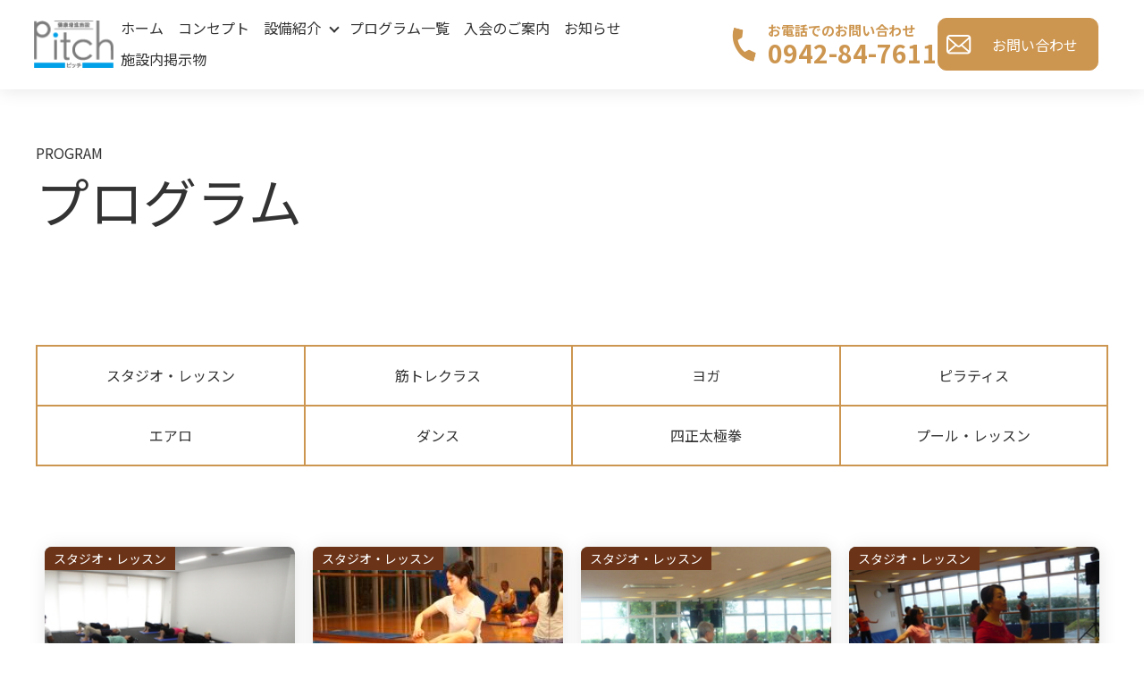

--- FILE ---
content_type: text/html; charset=UTF-8
request_url: https://koukodou.or.jp/lesson/
body_size: 8748
content:
<!doctype html>
<html lang="ja">

<head>
  <title>プログラム | 医療法人好古堂</title>

  <meta http-equiv="Content-Type" content="text/html; charset=utf-8">
  <meta name="viewport" content="width=device-width">
  <meta name="format-detection" content="telephone=no">
  <meta name="apple-mobile-web-app-capable" content="no">

  <!-- favicon -->
  <link rel="icon" href="https://koukodou.or.jp/wp/wp-content/themes/koukodou.or.jp/images/common/favicon.ico">
  <link rel="apple-touch-icon" href="https://koukodou.or.jp/wp/wp-content/themes/koukodou.or.jp/images/common/webclip.png">
  <link rel="icon" type="image/png" href="https://koukodou.or.jp/wp/wp-content/themes/koukodou.or.jp/images/common/webclip.png" sizes="144x144">
    
  <meta property="og:site_name" content="医療法人好古堂">
  <meta property="og:title" content="医療法人好古堂">
  <meta property="og:type" content="website">
  <meta property="og:url" content="http://koukodou.or.jp/">
  <meta property="og:image" content="https://koukodou.or.jp/wp/wp-content/themes/koukodou.or.jp/images/common/ogp.jpg">
  <meta name="twitter:card" content="summary">
  <meta name="twitter:site" content="http://koukodou.or.jp/">
  <meta name="twitter:image" content="https://koukodou.or.jp/wp/wp-content/themes/koukodou.or.jp/images/common/ogp.jpg">

    
  <title>プログラム &#8211; 医療法人好古堂</title>
<meta name='robots' content='max-image-preview:large' />
<link rel='dns-prefetch' href='//cdn.jsdelivr.net' />
<link rel='dns-prefetch' href='//www.googletagmanager.com' />
<link rel='dns-prefetch' href='//fonts.googleapis.com' />
<link rel="alternate" type="application/rss+xml" title="医療法人好古堂 &raquo; プログラム フィード" href="https://koukodou.or.jp/lesson/feed/" />
<style id='classic-theme-styles-inline-css' type='text/css'>
/*! This file is auto-generated */
.wp-block-button__link{color:#fff;background-color:#32373c;border-radius:9999px;box-shadow:none;text-decoration:none;padding:calc(.667em + 2px) calc(1.333em + 2px);font-size:1.125em}.wp-block-file__button{background:#32373c;color:#fff;text-decoration:none}
/*# sourceURL=/wp-includes/css/classic-themes.min.css */
</style>
<link rel='stylesheet' id='contact-form-7-css' href='https://koukodou.or.jp/wp/wp-content/plugins/contact-form-7/includes/css/styles.css' type='text/css' media='all' />
<link rel='stylesheet' id='cf7msm_styles-css' href='https://koukodou.or.jp/wp/wp-content/plugins/contact-form-7-multi-step-module/resources/cf7msm.css' type='text/css' media='all' />
<link rel='stylesheet' id='wp-pagenavi-css' href='https://koukodou.or.jp/wp/wp-content/plugins/wp-pagenavi/pagenavi-css.css' type='text/css' media='all' />
<link rel='stylesheet' id='font1-css' href='https://fonts.googleapis.com/css?family=Noto+Sans+JP%3A400%2C700&#038;subset=japanese' type='text/css' media='all' />
<link rel='stylesheet' id='slick-css' href='https://cdn.jsdelivr.net/npm/slick-carousel@1.8.1/slick/slick.min.css' type='text/css' media='all' />
<link rel='stylesheet' id='slick-theme-css' href='https://cdn.jsdelivr.net/npm/slick-carousel@1.8.1/slick/slick-theme.min.css' type='text/css' media='all' />
<link rel='stylesheet' id='swipebox-css' href='https://cdn.jsdelivr.net/npm/jquery.swipebox@1.4.4/src/css/swipebox.min.css' type='text/css' media='all' />
<link rel='stylesheet' id='theme-css' href='https://koukodou.or.jp/wp/wp-content/themes/koukodou.or.jp/css/pitch/main.css' type='text/css' media='all' />
<script type="text/javascript" src="https://koukodou.or.jp/wp/wp-includes/js/jquery/jquery.min.js" id="jquery-core-js"></script>
<script type="text/javascript" src="https://koukodou.or.jp/wp/wp-includes/js/jquery/jquery-migrate.min.js" id="jquery-migrate-js"></script>

<!-- Site Kit によって追加された Google タグ（gtag.js）スニペット -->
<!-- Google アナリティクス スニペット (Site Kit が追加) -->
<script type="text/javascript" src="https://www.googletagmanager.com/gtag/js?id=GT-NFB2RRJM" id="google_gtagjs-js" async></script>
<script type="text/javascript" id="google_gtagjs-js-after">
/* <![CDATA[ */
window.dataLayer = window.dataLayer || [];function gtag(){dataLayer.push(arguments);}
gtag("set","linker",{"domains":["koukodou.or.jp"]});
gtag("js", new Date());
gtag("set", "developer_id.dZTNiMT", true);
gtag("config", "GT-NFB2RRJM");
 window._googlesitekit = window._googlesitekit || {}; window._googlesitekit.throttledEvents = []; window._googlesitekit.gtagEvent = (name, data) => { var key = JSON.stringify( { name, data } ); if ( !! window._googlesitekit.throttledEvents[ key ] ) { return; } window._googlesitekit.throttledEvents[ key ] = true; setTimeout( () => { delete window._googlesitekit.throttledEvents[ key ]; }, 5 ); gtag( "event", name, { ...data, event_source: "site-kit" } ); }; 
//# sourceURL=google_gtagjs-js-after
/* ]]> */
</script>
<link rel="https://api.w.org/" href="https://koukodou.or.jp/wp-json/" /><link rel="EditURI" type="application/rsd+xml" title="RSD" href="https://koukodou.or.jp/wp/xmlrpc.php?rsd" />
<meta name="generator" content="Site Kit by Google 1.159.0" /><style id='global-styles-inline-css' type='text/css'>
:root{--wp--preset--aspect-ratio--square: 1;--wp--preset--aspect-ratio--4-3: 4/3;--wp--preset--aspect-ratio--3-4: 3/4;--wp--preset--aspect-ratio--3-2: 3/2;--wp--preset--aspect-ratio--2-3: 2/3;--wp--preset--aspect-ratio--16-9: 16/9;--wp--preset--aspect-ratio--9-16: 9/16;--wp--preset--color--black: #000000;--wp--preset--color--cyan-bluish-gray: #abb8c3;--wp--preset--color--white: #ffffff;--wp--preset--color--pale-pink: #f78da7;--wp--preset--color--vivid-red: #cf2e2e;--wp--preset--color--luminous-vivid-orange: #ff6900;--wp--preset--color--luminous-vivid-amber: #fcb900;--wp--preset--color--light-green-cyan: #7bdcb5;--wp--preset--color--vivid-green-cyan: #00d084;--wp--preset--color--pale-cyan-blue: #8ed1fc;--wp--preset--color--vivid-cyan-blue: #0693e3;--wp--preset--color--vivid-purple: #9b51e0;--wp--preset--gradient--vivid-cyan-blue-to-vivid-purple: linear-gradient(135deg,rgb(6,147,227) 0%,rgb(155,81,224) 100%);--wp--preset--gradient--light-green-cyan-to-vivid-green-cyan: linear-gradient(135deg,rgb(122,220,180) 0%,rgb(0,208,130) 100%);--wp--preset--gradient--luminous-vivid-amber-to-luminous-vivid-orange: linear-gradient(135deg,rgb(252,185,0) 0%,rgb(255,105,0) 100%);--wp--preset--gradient--luminous-vivid-orange-to-vivid-red: linear-gradient(135deg,rgb(255,105,0) 0%,rgb(207,46,46) 100%);--wp--preset--gradient--very-light-gray-to-cyan-bluish-gray: linear-gradient(135deg,rgb(238,238,238) 0%,rgb(169,184,195) 100%);--wp--preset--gradient--cool-to-warm-spectrum: linear-gradient(135deg,rgb(74,234,220) 0%,rgb(151,120,209) 20%,rgb(207,42,186) 40%,rgb(238,44,130) 60%,rgb(251,105,98) 80%,rgb(254,248,76) 100%);--wp--preset--gradient--blush-light-purple: linear-gradient(135deg,rgb(255,206,236) 0%,rgb(152,150,240) 100%);--wp--preset--gradient--blush-bordeaux: linear-gradient(135deg,rgb(254,205,165) 0%,rgb(254,45,45) 50%,rgb(107,0,62) 100%);--wp--preset--gradient--luminous-dusk: linear-gradient(135deg,rgb(255,203,112) 0%,rgb(199,81,192) 50%,rgb(65,88,208) 100%);--wp--preset--gradient--pale-ocean: linear-gradient(135deg,rgb(255,245,203) 0%,rgb(182,227,212) 50%,rgb(51,167,181) 100%);--wp--preset--gradient--electric-grass: linear-gradient(135deg,rgb(202,248,128) 0%,rgb(113,206,126) 100%);--wp--preset--gradient--midnight: linear-gradient(135deg,rgb(2,3,129) 0%,rgb(40,116,252) 100%);--wp--preset--font-size--small: 13px;--wp--preset--font-size--medium: 20px;--wp--preset--font-size--large: 36px;--wp--preset--font-size--x-large: 42px;--wp--preset--spacing--20: 0.44rem;--wp--preset--spacing--30: 0.67rem;--wp--preset--spacing--40: 1rem;--wp--preset--spacing--50: 1.5rem;--wp--preset--spacing--60: 2.25rem;--wp--preset--spacing--70: 3.38rem;--wp--preset--spacing--80: 5.06rem;--wp--preset--shadow--natural: 6px 6px 9px rgba(0, 0, 0, 0.2);--wp--preset--shadow--deep: 12px 12px 50px rgba(0, 0, 0, 0.4);--wp--preset--shadow--sharp: 6px 6px 0px rgba(0, 0, 0, 0.2);--wp--preset--shadow--outlined: 6px 6px 0px -3px rgb(255, 255, 255), 6px 6px rgb(0, 0, 0);--wp--preset--shadow--crisp: 6px 6px 0px rgb(0, 0, 0);}:where(.is-layout-flex){gap: 0.5em;}:where(.is-layout-grid){gap: 0.5em;}body .is-layout-flex{display: flex;}.is-layout-flex{flex-wrap: wrap;align-items: center;}.is-layout-flex > :is(*, div){margin: 0;}body .is-layout-grid{display: grid;}.is-layout-grid > :is(*, div){margin: 0;}:where(.wp-block-columns.is-layout-flex){gap: 2em;}:where(.wp-block-columns.is-layout-grid){gap: 2em;}:where(.wp-block-post-template.is-layout-flex){gap: 1.25em;}:where(.wp-block-post-template.is-layout-grid){gap: 1.25em;}.has-black-color{color: var(--wp--preset--color--black) !important;}.has-cyan-bluish-gray-color{color: var(--wp--preset--color--cyan-bluish-gray) !important;}.has-white-color{color: var(--wp--preset--color--white) !important;}.has-pale-pink-color{color: var(--wp--preset--color--pale-pink) !important;}.has-vivid-red-color{color: var(--wp--preset--color--vivid-red) !important;}.has-luminous-vivid-orange-color{color: var(--wp--preset--color--luminous-vivid-orange) !important;}.has-luminous-vivid-amber-color{color: var(--wp--preset--color--luminous-vivid-amber) !important;}.has-light-green-cyan-color{color: var(--wp--preset--color--light-green-cyan) !important;}.has-vivid-green-cyan-color{color: var(--wp--preset--color--vivid-green-cyan) !important;}.has-pale-cyan-blue-color{color: var(--wp--preset--color--pale-cyan-blue) !important;}.has-vivid-cyan-blue-color{color: var(--wp--preset--color--vivid-cyan-blue) !important;}.has-vivid-purple-color{color: var(--wp--preset--color--vivid-purple) !important;}.has-black-background-color{background-color: var(--wp--preset--color--black) !important;}.has-cyan-bluish-gray-background-color{background-color: var(--wp--preset--color--cyan-bluish-gray) !important;}.has-white-background-color{background-color: var(--wp--preset--color--white) !important;}.has-pale-pink-background-color{background-color: var(--wp--preset--color--pale-pink) !important;}.has-vivid-red-background-color{background-color: var(--wp--preset--color--vivid-red) !important;}.has-luminous-vivid-orange-background-color{background-color: var(--wp--preset--color--luminous-vivid-orange) !important;}.has-luminous-vivid-amber-background-color{background-color: var(--wp--preset--color--luminous-vivid-amber) !important;}.has-light-green-cyan-background-color{background-color: var(--wp--preset--color--light-green-cyan) !important;}.has-vivid-green-cyan-background-color{background-color: var(--wp--preset--color--vivid-green-cyan) !important;}.has-pale-cyan-blue-background-color{background-color: var(--wp--preset--color--pale-cyan-blue) !important;}.has-vivid-cyan-blue-background-color{background-color: var(--wp--preset--color--vivid-cyan-blue) !important;}.has-vivid-purple-background-color{background-color: var(--wp--preset--color--vivid-purple) !important;}.has-black-border-color{border-color: var(--wp--preset--color--black) !important;}.has-cyan-bluish-gray-border-color{border-color: var(--wp--preset--color--cyan-bluish-gray) !important;}.has-white-border-color{border-color: var(--wp--preset--color--white) !important;}.has-pale-pink-border-color{border-color: var(--wp--preset--color--pale-pink) !important;}.has-vivid-red-border-color{border-color: var(--wp--preset--color--vivid-red) !important;}.has-luminous-vivid-orange-border-color{border-color: var(--wp--preset--color--luminous-vivid-orange) !important;}.has-luminous-vivid-amber-border-color{border-color: var(--wp--preset--color--luminous-vivid-amber) !important;}.has-light-green-cyan-border-color{border-color: var(--wp--preset--color--light-green-cyan) !important;}.has-vivid-green-cyan-border-color{border-color: var(--wp--preset--color--vivid-green-cyan) !important;}.has-pale-cyan-blue-border-color{border-color: var(--wp--preset--color--pale-cyan-blue) !important;}.has-vivid-cyan-blue-border-color{border-color: var(--wp--preset--color--vivid-cyan-blue) !important;}.has-vivid-purple-border-color{border-color: var(--wp--preset--color--vivid-purple) !important;}.has-vivid-cyan-blue-to-vivid-purple-gradient-background{background: var(--wp--preset--gradient--vivid-cyan-blue-to-vivid-purple) !important;}.has-light-green-cyan-to-vivid-green-cyan-gradient-background{background: var(--wp--preset--gradient--light-green-cyan-to-vivid-green-cyan) !important;}.has-luminous-vivid-amber-to-luminous-vivid-orange-gradient-background{background: var(--wp--preset--gradient--luminous-vivid-amber-to-luminous-vivid-orange) !important;}.has-luminous-vivid-orange-to-vivid-red-gradient-background{background: var(--wp--preset--gradient--luminous-vivid-orange-to-vivid-red) !important;}.has-very-light-gray-to-cyan-bluish-gray-gradient-background{background: var(--wp--preset--gradient--very-light-gray-to-cyan-bluish-gray) !important;}.has-cool-to-warm-spectrum-gradient-background{background: var(--wp--preset--gradient--cool-to-warm-spectrum) !important;}.has-blush-light-purple-gradient-background{background: var(--wp--preset--gradient--blush-light-purple) !important;}.has-blush-bordeaux-gradient-background{background: var(--wp--preset--gradient--blush-bordeaux) !important;}.has-luminous-dusk-gradient-background{background: var(--wp--preset--gradient--luminous-dusk) !important;}.has-pale-ocean-gradient-background{background: var(--wp--preset--gradient--pale-ocean) !important;}.has-electric-grass-gradient-background{background: var(--wp--preset--gradient--electric-grass) !important;}.has-midnight-gradient-background{background: var(--wp--preset--gradient--midnight) !important;}.has-small-font-size{font-size: var(--wp--preset--font-size--small) !important;}.has-medium-font-size{font-size: var(--wp--preset--font-size--medium) !important;}.has-large-font-size{font-size: var(--wp--preset--font-size--large) !important;}.has-x-large-font-size{font-size: var(--wp--preset--font-size--x-large) !important;}
/*# sourceURL=global-styles-inline-css */
</style>
</head>
  
      <body class="scrollTop">
            <header>
        <div class="primary_header">
          <div class="container">
            <div class="row">
                            <div class="title">
                                  <a href="https://koukodou.or.jp/pitch">
                    <img src="https://koukodou.or.jp/wp/wp-content/themes/koukodou.or.jp/images/pitch/logo.svg" alt="健康増進施設PITCH" />
                  </a>
                              </div>
              <nav class="global_nav">
                                  <ul>
            <li><a href="https://koukodou.or.jp/pitch/">ホーム</a></li>
<li><a href="https://koukodou.or.jp/pitch/concept/">コンセプト</a></li>
<li class="has_under"><a>設備紹介</a>
<ul class="sub-menu">
	<li><a href="https://koukodou.or.jp/pitch/hot-spring/">天然温泉</a></li>
	<li><a href="https://koukodou.or.jp/pitch/pool/">プール</a></li>
	<li><a href="https://koukodou.or.jp/pitch/gym/">スタジオ/ジム</a></li>
	<li><a href="https://koukodou.or.jp/pitch/facility/">その他施設</a></li>
</ul>
</li>
<li><a href="https://koukodou.or.jp/lesson/" aria-current="page">プログラム一覧</a></li>
<li><a href="https://koukodou.or.jp/pitch/admission/">入会のご案内</a></li>
<li><a href="/pitch/#news">お知らせ</a></li>
<li><a href="/bulletin_board_cat/pitch">施設内掲示物</a></li>

            <li class="sp-only02"><p class="tel">お電話でのお問い合わせ<br><a class="link-tel" href="tel:0942-84-7611">0942-84-7611</a></p></li>
            <li class="sp-only02"><p class="more"><a href="https://koukodou.or.jp/contact" class="add_contact"><span>お問い合わせ</span></a></p></li>
            </ul>
            <div class="menu_icon">
            <a href="#menu"><span></span></a>
            <span>MENU</span>
            </div>                              </nav>
              <div class="hdr_info_wrap">
                <div class="hdr_info">
                  <div class="hdr_info_pc pc-only02">
                                          <p class="tel">お電話でのお問い合わせ<br><a class="link-tel" href="tel:0942-84-7611">0942-84-7611</a></p>
                                        <p class="more"><a href="https://koukodou.or.jp/contact" class="add_contact"><span>お問い合わせ</span></a></p>
                  </div>
                </div>
              </div>
            </div>
          </div>
        </div>
      </header>
    <main>
  <h1><span>PROGRAM</span>プログラム</h1>
  <section>
    <div class="container gutters">
      <div class="row">
        <div class="col span_12">
          <ul class="lesson_btn">
            <li><a href="https://koukodou.or.jp/lesson_cat/lesson1/">スタジオ・レッスン</a></li>
            <li><a href="https://koukodou.or.jp/lesson_cat/lesson2/">筋トレクラス</a></li>
            <li><a href="https://koukodou.or.jp/lesson_cat/lesson3/">ヨガ</a></li>
            <li><a href="https://koukodou.or.jp/lesson_cat/lesson4/">ピラティス</a></li>
            <li><a href="https://koukodou.or.jp/lesson_cat/lesson5/">エアロ</a></li>
            <li><a href="https://koukodou.or.jp/lesson_cat/lesson6/">ダンス</a></li>
            <li><a href="https://koukodou.or.jp/lesson_cat/lesson7/">四正太極拳</a></li>
            <li><a href="https://koukodou.or.jp/lesson_cat/lesson8/">プール・レッスン</a></li>
          </ul>
        </div>
      </div>
    </div>
  </section>
  <section class="sec_04 mod_slider">
    <div class="container gutters">
      <ul class="mod_slider_row">
              <li>
          <a href="https://koukodou.or.jp/lesson/1132/">
            <figure>
                            <img src="https://koukodou.or.jp/wp/wp-content/uploads/2024/01/ポール-thumb-250xauto-1189.jpg" alt="ポールdeストレッチ">
              <figcaption>スタジオ・レッスン</figcaption>
            </figure>
            <div class="txt_wrap">
              <ul class="tag">
                <li>初心者向け</li>
              </ul>
              <h3>ポールdeストレッチ</h3>
              <p>ストレッチポールを使用し、コアのアライメントを整えていくクラスです。</p>
            </div>
          </a>
        </li>
                <li>
          <a href="https://koukodou.or.jp/lesson/1127/">
            <figure>
                            <img src="https://koukodou.or.jp/wp/wp-content/uploads/2024/01/4282188_R-thumb-250xauto-924.jpg" alt="Footコンディショニング">
              <figcaption>スタジオ・レッスン</figcaption>
            </figure>
            <div class="txt_wrap">
              <ul class="tag">
                <li>初心者向け</li>
              </ul>
              <h3>Footコンディショニング</h3>
              <p>セルフコンディショニングとストレッチを行うクラスです。</p>
            </div>
          </a>
        </li>
                <li>
          <a href="https://koukodou.or.jp/lesson/1122/">
            <figure>
                            <img src="https://koukodou.or.jp/wp/wp-content/uploads/2024/01/有田-thumb-250xauto-1180-2.jpg" alt="ARITAレッスン">
              <figcaption>スタジオ・レッスン</figcaption>
            </figure>
            <div class="txt_wrap">
              <ul class="tag">
                <li>初心者向け</li>
              </ul>
              <h3>ARITAレッスン</h3>
              <p>キックやパンチなどの格闘技の動きを、音楽に合わせて行うクラスです。</p>
            </div>
          </a>
        </li>
                <li>
          <a href="https://koukodou.or.jp/lesson/1117/">
            <figure>
                            <img src="https://koukodou.or.jp/wp/wp-content/uploads/2024/01/健美操4-thumb-250xauto-1198.jpg" alt="健美操">
              <figcaption>スタジオ・レッスン</figcaption>
            </figure>
            <div class="txt_wrap">
              <ul class="tag">
                <li>初心者向け</li>
              </ul>
              <h3>健美操</h3>
              <p>様々な呼吸法と経絡の流れを促す体操で、体の中から元気になれるクラスです。</p>
            </div>
          </a>
        </li>
                <li>
          <a href="https://koukodou.or.jp/lesson/1112/">
            <figure>
                            <img src="https://koukodou.or.jp/wp/wp-content/uploads/2024/01/マッスル-thumb-250xauto-1204.jpg" alt="らくらくストレッチ">
              <figcaption>スタジオ・レッスン</figcaption>
            </figure>
            <div class="txt_wrap">
              <ul class="tag">
                <li>初心者向け</li>
              </ul>
              <h3>らくらくストレッチ</h3>
              <p>様々なストレッチを行い、体をほぐしていくクラスです。</p>
            </div>
          </a>
        </li>
                <li>
          <a href="https://koukodou.or.jp/lesson/1094/">
            <figure>
                            <img src="https://koukodou.or.jp/wp/wp-content/uploads/2024/01/Web-1920-–-1.png" alt="太 極 拳">
              <figcaption>スタジオ・レッスン</figcaption>
            </figure>
            <div class="txt_wrap">
              <ul class="tag">
                <li>初心者向け</li>
              </ul>
              <h3>太 極 拳</h3>
              <p>ゆっくりとした呼吸と動作で、血液循環を活発にして健康増進をはかるクラスです。</p>
            </div>
          </a>
        </li>
                <li>
          <a href="https://koukodou.or.jp/lesson/1083/">
            <figure>
                            <img src="https://koukodou.or.jp/wp/wp-content/uploads/2024/01/DSC02096_R-thumb-250xauto-927.jpg" alt="ボディシェイプ">
              <figcaption>筋トレクラス</figcaption>
            </figure>
            <div class="txt_wrap">
              <ul class="tag">
                <li>初心者向け</li>
              </ul>
              <h3>ボディシェイプ</h3>
              <p>様々なツールを使って、各部位のボディーラインを整えるクラスです。</p>
            </div>
          </a>
        </li>
                <li>
          <a href="https://koukodou.or.jp/lesson/1072/">
            <figure>
                            <img src="https://koukodou.or.jp/wp/wp-content/uploads/2024/01/Web-1920-–-1.png" alt="ミニボール＆ストレッチ">
              <figcaption>スタジオ・レッスン</figcaption>
            </figure>
            <div class="txt_wrap">
              <ul class="tag">
                <li>初心者向け</li>
              </ul>
              <h3>ミニボール＆ストレッチ</h3>
              <p>ミニボールを使ったトレーニングとストレッチを行うクラスです。</p>
            </div>
          </a>
        </li>
                <li>
          <a href="https://koukodou.or.jp/lesson/1060/">
            <figure>
                            <img src="https://koukodou.or.jp/wp/wp-content/uploads/2024/01/DSC02296_R-thumb-250xauto-945.jpg" alt="パワーヨガ">
              <figcaption>ヨーガ</figcaption>
            </figure>
            <div class="txt_wrap">
              <ul class="tag">
                <li>初心者向け</li>
              </ul>
              <h3>パワーヨガ</h3>
              <p>身体引き締め効果・心身のリラックス効果を高めるクラスです。</p>
            </div>
          </a>
        </li>
                <li>
          <a href="https://koukodou.or.jp/lesson/1055/">
            <figure>
                            <img src="https://koukodou.or.jp/wp/wp-content/uploads/2024/01/Web-1920-–-1.png" alt="モーニングヨガ">
              <figcaption>ヨーガ</figcaption>
            </figure>
            <div class="txt_wrap">
              <ul class="tag">
                <li>初心者向け</li>
              </ul>
              <h3>モーニングヨガ</h3>
              <p>リラックスしながら柔軟性を高め、身体の深部の筋肉を鍛えるクラスです。</p>
            </div>
          </a>
        </li>
                <li>
          <a href="https://koukodou.or.jp/lesson/1051/">
            <figure>
                            <img src="https://koukodou.or.jp/wp/wp-content/uploads/2024/01/Web-1920-–-1.png" alt="バレリーナヨガ">
              <figcaption>スタジオ・レッスン</figcaption>
            </figure>
            <div class="txt_wrap">
              <ul class="tag">
                <li>初心者向け</li>
              </ul>
              <h3>バレリーナヨガ</h3>
              <p>ゆったりとした呼吸で心と体をリラックスさせ、しなやかな筋肉と美しいボディラインをつくるクラスです。</p>
            </div>
          </a>
        </li>
                <li>
          <a href="https://koukodou.or.jp/lesson/1043/">
            <figure>
                            <img src="https://koukodou.or.jp/wp/wp-content/uploads/2024/01/Web-1920-–-1.png" alt="ハタ ヨガ">
              <figcaption>スタジオ・レッスン</figcaption>
            </figure>
            <div class="txt_wrap">
              <ul class="tag">
                <li>初心者向け</li>
              </ul>
              <h3>ハタ ヨガ</h3>
              <p>ヨガの基本で、ゆったりとした動きと呼吸により内面への集中を創り出せるクラスです。</p>
            </div>
          </a>
        </li>
                <li>
          <a href="https://koukodou.or.jp/lesson/1038/">
            <figure>
                            <img src="https://koukodou.or.jp/wp/wp-content/uploads/2024/01/ピラ錦織-thumb-250xauto-1186.jpg" alt="ピラティス">
              <figcaption>ピラティス</figcaption>
            </figure>
            <div class="txt_wrap">
              <ul class="tag">
                <li>初心者向け</li>
              </ul>
              <h3>ピラティス</h3>
              <p>マシンでは鍛えにくい、深部の筋肉を鍛えるクラスです。</p>
            </div>
          </a>
        </li>
                <li>
          <a href="https://koukodou.or.jp/lesson/1033/">
            <figure>
                            <img src="https://koukodou.or.jp/wp/wp-content/uploads/2024/01/エアロ田中-thumb-250xauto-1195.jpg" alt="やさしいエアロ">
              <figcaption>エアロ</figcaption>
            </figure>
            <div class="txt_wrap">
              <ul class="tag">
                <li>初心者向け</li>
              </ul>
              <h3>やさしいエアロ</h3>
              <p>エアロビクスの基本動作で構成した簡単で分かりやすい初心者クラスです。 </p>
            </div>
          </a>
        </li>
                <li>
          <a href="https://koukodou.or.jp/lesson/1028/">
            <figure>
                            <img src="https://koukodou.or.jp/wp/wp-content/uploads/2024/01/有田-thumb-250xauto-1180-1.jpg" alt="ダンスエアロ">
              <figcaption>エアロ</figcaption>
            </figure>
            <div class="txt_wrap">
              <ul class="tag">
                <li>初心者向け</li>
              </ul>
              <h3>ダンスエアロ</h3>
              <p>エアロビクスとダンスの動きをミックスしたクラスです。</p>
            </div>
          </a>
        </li>
                <li>
          <a href="https://koukodou.or.jp/lesson/1023/">
            <figure>
                            <img src="https://koukodou.or.jp/wp/wp-content/uploads/2024/01/DSC02177_R-thumb-250xauto-934.jpg" alt="エンジョイエアロ">
              <figcaption>エアロ</figcaption>
            </figure>
            <div class="txt_wrap">
              <ul class="tag">
                <li>初心者向け</li>
              </ul>
              <h3>エンジョイエアロ</h3>
              <p> 基本ステップにターンなどの動作を組み合わせて動いていく中級者クラスです。</p>
            </div>
          </a>
        </li>
                <li>
          <a href="https://koukodou.or.jp/lesson/1008/">
            <figure>
                            <img src="https://koukodou.or.jp/wp/wp-content/uploads/2024/01/エアロ入門5-thumb-250xauto-1192.jpg" alt="エアロ入門">
              <figcaption>エアロ</figcaption>
            </figure>
            <div class="txt_wrap">
              <ul class="tag">
                <li>初心者向け</li>
              </ul>
              <h3>エアロ入門</h3>
              <p>エアロビクスの基本ステップを習得するクラスです。</p>
            </div>
          </a>
        </li>
                <li>
          <a href="https://koukodou.or.jp/lesson/1003/">
            <figure>
                            <img src="https://koukodou.or.jp/wp/wp-content/uploads/2024/01/コア中野-thumb-250xauto-1200.jpg" alt="コアウェーブ">
              <figcaption>筋トレクラス</figcaption>
            </figure>
            <div class="txt_wrap">
              <ul class="tag">
                <li>初心者向け</li>
              </ul>
              <h3>コアウェーブ</h3>
              <p>リズムに合わせて楽しく動き、コアの安定とくびれ作りを行うクラスです。</p>
            </div>
          </a>
        </li>
                <li>
          <a href="https://koukodou.or.jp/lesson/996/">
            <figure>
                            <img src="https://koukodou.or.jp/wp/wp-content/uploads/2024/01/とべとべ徳田-thumb-250xauto-1187-1.jpg" alt="とべとべラボ">
              <figcaption>筋トレクラス</figcaption>
            </figure>
            <div class="txt_wrap">
              <ul class="tag">
                <li>初心者向け</li>
              </ul>
              <h3>とべとべラボ</h3>
              <p>簡単な筋力トレーニングでアライメントを整え、関節機能を高めるクラスです。</p>
            </div>
          </a>
        </li>
                <li>
          <a href="https://koukodou.or.jp/lesson/983/">
            <figure>
                            <img src="https://koukodou.or.jp/wp/wp-content/uploads/2024/01/奈良崎Z-thumb-250xauto-1203.jpg" alt="ZUMBA">
              <figcaption>ダンス</figcaption>
            </figure>
            <div class="txt_wrap">
              <ul class="tag">
                <li>初心者向け</li>
              </ul>
              <h3>ZUMBA</h3>
              <p> ラテン系の音楽とダンスを融合したダンスフィットネスエクササイズです。</p>
            </div>
          </a>
        </li>
                <li>
          <a href="https://koukodou.or.jp/lesson/978/">
            <figure>
                            <img src="https://koukodou.or.jp/wp/wp-content/uploads/2024/01/アンナ-thumb-250xauto-1182.jpg" alt="シェイプダンス">
              <figcaption>ダンス</figcaption>
            </figure>
            <div class="txt_wrap">
              <ul class="tag">
                <li>初心者向け</li>
              </ul>
              <h3>シェイプダンス</h3>
              <p>ラテンの動きを取り入れた、ボディメイキングのクラスです。</p>
            </div>
          </a>
        </li>
                <li>
          <a href="https://koukodou.or.jp/lesson/972/">
            <figure>
                            <img src="https://koukodou.or.jp/wp/wp-content/uploads/2024/01/ファンキー中野-thumb-250xauto-1194.jpg" alt="ファンキーダンス">
              <figcaption>ダンス</figcaption>
            </figure>
            <div class="txt_wrap">
              <ul class="tag">
                <li>初心者向け</li>
              </ul>
              <h3>ファンキーダンス</h3>
              <p>テンポのいい曲で、女性らしいダンスステップでファンキーに踊るクラスです。</p>
            </div>
          </a>
        </li>
                <li>
          <a href="https://koukodou.or.jp/lesson/967/">
            <figure>
                            <img src="https://koukodou.or.jp/wp/wp-content/uploads/2024/01/有田-thumb-250xauto-1180.jpg" alt="ARITAレッスン">
              <figcaption>スタジオ・レッスン</figcaption>
            </figure>
            <div class="txt_wrap">
              <ul class="tag">
                <li>初心者向け</li>
              </ul>
              <h3>ARITAレッスン</h3>
              <p>キックやパンチなどの格闘技の動きを、音楽に合わせて行うクラスです。</p>
            </div>
          </a>
        </li>
                <li>
          <a href="https://koukodou.or.jp/lesson/959/">
            <figure>
                            <img src="https://koukodou.or.jp/wp/wp-content/uploads/2024/01/Web-1920-–-1.png" alt="四正太極拳">
              <figcaption>スタジオ・レッスン</figcaption>
            </figure>
            <div class="txt_wrap">
              <ul class="tag">
                <li>初心者向け</li>
              </ul>
              <h3>四正太極拳</h3>
              <p>太極拳を簡易化し、初心者でも学びやすく、健康づくりを目的としたクラスです。</p>
            </div>
          </a>
        </li>
                <li>
          <a href="https://koukodou.or.jp/lesson/950/">
            <figure>
                            <img src="https://koukodou.or.jp/wp/wp-content/uploads/2024/01/アクア姉川-thumb-250xauto-1184.jpg" alt="アクア＆ヌードルストレッチ">
              <figcaption>アクア</figcaption>
            </figure>
            <div class="txt_wrap">
              <ul class="tag">
                <li>初心者向け</li>
              </ul>
              <h3>アクア＆ヌードルストレッチ</h3>
              <p>アクアビクス運動とヌードルを使って全身のストレッチを行うクラスです。</p>
            </div>
          </a>
        </li>
                <li>
          <a href="https://koukodou.or.jp/lesson/945/">
            <figure>
                            <img src="https://koukodou.or.jp/wp/wp-content/uploads/2024/01/DSC02388_R-thumb-250xauto-943.jpg" alt="水中健美操">
              <figcaption>アクア</figcaption>
            </figure>
            <div class="txt_wrap">
              <ul class="tag">
                <li>初心者向け</li>
              </ul>
              <h3>水中健美操</h3>
              <p>浮力を生かした運動とゆっくり呼吸で心身共にリフレッシュするクラスです。</p>
            </div>
          </a>
        </li>
                <li>
          <a href="https://koukodou.or.jp/lesson/940/">
            <figure>
                            <img src="https://koukodou.or.jp/wp/wp-content/uploads/2024/01/アクア山根-thumb-250xauto-1202.jpg" alt="エンジョイアクア">
              <figcaption>アクア</figcaption>
            </figure>
            <div class="txt_wrap">
              <ul class="tag">
                <li>初心者向け</li>
              </ul>
              <h3>エンジョイアクア</h3>
              <p>水中でのエアロビクスで、ジャンプなど強度の高い動きを行うクラスです。 </p>
            </div>
          </a>
        </li>
                <li>
          <a href="https://koukodou.or.jp/lesson/935/">
            <figure>
                            <img src="https://koukodou.or.jp/wp/wp-content/uploads/2024/01/DSC02463_R-thumb-250xauto-942.jpg" alt="やさしいアクア">
              <figcaption>アクア</figcaption>
            </figure>
            <div class="txt_wrap">
              <ul class="tag">
                <li>初心者向け</li>
              </ul>
              <h3>やさしいアクア</h3>
              <p>水中でのエアロビクスで、水の浮力や抵抗を生かした運動を行うクラスです。</p>
            </div>
          </a>
        </li>
                <li>
          <a href="https://koukodou.or.jp/lesson/930/">
            <figure>
                            <img src="https://koukodou.or.jp/wp/wp-content/uploads/2024/01/スマイル香月-thumb-250xauto-1201.jpg" alt="スマイルアクア">
              <figcaption>アクア</figcaption>
            </figure>
            <div class="txt_wrap">
              <ul class="tag">
                <li>初心者向け</li>
              </ul>
              <h3>スマイルアクア</h3>
              <p>いろんな道具を使い、楽しく筋力トレーニング・有酸素運動を行うクラスです。</p>
            </div>
          </a>
        </li>
                <li>
          <a href="https://koukodou.or.jp/lesson/925/">
            <figure>
                            <img src="https://koukodou.or.jp/wp/wp-content/uploads/2024/01/アクア徳田-thumb-250xauto-1181.jpg" alt="アクアフレックス">
              <figcaption>アクア</figcaption>
            </figure>
            <div class="txt_wrap">
              <ul class="tag">
                <li>初心者向け</li>
              </ul>
              <h3>アクアフレックス</h3>
              <p>ツールを使用し、ゆっくりとした筋コンディショニングでボディバランスを整え、関節機能を高めるクラスです。</p>
            </div>
          </a>
        </li>
                <li>
          <a href="https://koukodou.or.jp/lesson/921/">
            <figure>
                            <img src="https://koukodou.or.jp/wp/wp-content/uploads/2024/01/Web-1920-–-1.png" alt="AQUA ZUMBA">
              <figcaption>アクア</figcaption>
            </figure>
            <div class="txt_wrap">
              <ul class="tag">
                <li>初心者向け</li>
              </ul>
              <h3>AQUA ZUMBA</h3>
              <p>ラテンの音楽に合わせて水中で運動するフィットネスクラスです。</p>
            </div>
          </a>
        </li>
                <li>
          <a href="https://koukodou.or.jp/lesson/917/">
            <figure>
                            <img src="https://koukodou.or.jp/wp/wp-content/uploads/2024/01/Web-1920-–-1.png" alt="アクアコンディショニング">
              <figcaption>プール・レッスン</figcaption>
            </figure>
            <div class="txt_wrap">
              <ul class="tag">
                <li>初心者向け</li>
              </ul>
              <h3>アクアコンディショニング</h3>
              <p>ツールを使い、様々な動きの組合せで体全体をほぐすクラスです。</p>
            </div>
          </a>
        </li>
                <li>
          <a href="https://koukodou.or.jp/lesson/905/">
            <figure>
                            <img src="https://koukodou.or.jp/wp/wp-content/uploads/2024/01/スイム香月-thumb-250xauto-1191.jpg" alt="エンジョイスイミング">
              <figcaption>スイミング</figcaption>
            </figure>
            <div class="txt_wrap">
              <ul class="tag">
                <li>初心者向け</li>
              </ul>
              <h3>エンジョイスイミング</h3>
              <p>４種目（クロール・背泳ぎ・平泳ぎ・バラフライ）を組み合わせ、『楽に・長く泳ぐ』を目標にしていくクラスです。</p>
            </div>
          </a>
        </li>
              </ul>
    </div>
  </section>
</main>
  <footer>
    <div class="footer_content_wrap">
      <div class="container gutters">
        <p class="ft_ttl"><span><img src="/wp/wp-content/themes/koukodou.or.jp/images/takao/f_ttl.png" alt="適切な医療と、すこやかな毎日を。"></span></p>
        <div class="row content_inner top">
                  <div class="col span_4">
            <figure class="logo pc-text-left">
              <img src="/wp/wp-content/themes/koukodou.or.jp/images/pitch/footer_logo.png" alt="健康増進施設PITCH">
            </figure>
          </div>
          <div class="col span_4">
            <div class="txt_wrap">
              <p>〒841-0044<br>佐賀県鳥栖市高田町203-1<br>お問い合わせ：<a class="link-tel" href="tel:0942-84-7611">0942-84-7611</a></p>
            </div>
          </div>
          <div class="col span_4">
            <div class="txt_wrap">
              <p>営業時間／10:00～22:00(土日祝日 10:00～20:00)<br>休館日／毎週火曜日</p>
            </div>
          </div>
                </div>
        <div class="row content_inner bottom sp_image_cols sp_col2">
          <div class="col span_3 text-center">
            <a href="../"><img src="/wp/wp-content/themes/koukodou.or.jp/images/takao/bnr_img010.png" alt="医療法人好古堂"></a>
          </div>
                    <div class="col span_3 text-center">
            <a href="/takao/"><img src="/wp/wp-content/themes/koukodou.or.jp/images/kiyama/bnr_img011.png" alt="すむのさと高尾病院"></a>
          </div>
                              <div class="col span_3 text-center">
            <a href="/kiyama/"><img src="/wp/wp-content/themes/koukodou.or.jp/images/sumunosato/bnr_img012.png" alt="きやま高尾病院"></a>
          </div>
                              <div class="col span_3 text-center">
            <a href="/sumunosato/"><img src="/wp/wp-content/themes/koukodou.or.jp/images/takao/bnr_img012.png" alt="寿夢の郷"></a>
          </div>
                  </div>
      </div>
    </div>
    <div class="footer_copyright_wrap">
      <div class="container">
        <div class="row">
          <div class="col span_12">
            <p>&copy; sumunosatotakao. All Rights Reserved.</p>
            <nav class="col span_12">
                          <ul><li><a href="https://koukodou.or.jp/pitch/">ホーム</a></li>
<li><a href="https://koukodou.or.jp/pitch/concept/">コンセプト</a></li>
<li><a href="https://koukodou.or.jp/pitch/hot-spring/">天然温泉</a></li>
<li><a href="https://koukodou.or.jp/pitch/pool/">プール</a></li>
<li><a href="https://koukodou.or.jp/pitch/gym/">スタジオ/ジム</a></li>
<li><a href="https://koukodou.or.jp/pitch/facility/">その他施設</a></li>
<li><a href="https://koukodou.or.jp/lesson/" aria-current="page">プログラム一覧</a></li>
<li><a href="https://koukodou.or.jp/pitch/admission/">入会のご案内</a></li>
<li><a href="/bulletin_board_cat/pitch">施設内掲示物</a></li>
</ul>                        </nav>
          </div>
        </div>
      </div>
    </div>
    <p class="pagetop"><a href="#top"></a></p>
  </footer>


<script type="speculationrules">
{"prefetch":[{"source":"document","where":{"and":[{"href_matches":"/*"},{"not":{"href_matches":["/wp/wp-*.php","/wp/wp-admin/*","/wp/wp-content/uploads/*","/wp/wp-content/*","/wp/wp-content/plugins/*","/wp/wp-content/themes/koukodou.or.jp/*","/*\\?(.+)"]}},{"not":{"selector_matches":"a[rel~=\"nofollow\"]"}},{"not":{"selector_matches":".no-prefetch, .no-prefetch a"}}]},"eagerness":"conservative"}]}
</script>
<script type="text/javascript" src="https://koukodou.or.jp/wp/wp-includes/js/dist/hooks.min.js" id="wp-hooks-js"></script>
<script type="text/javascript" src="https://koukodou.or.jp/wp/wp-includes/js/dist/i18n.min.js" id="wp-i18n-js"></script>
<script type="text/javascript" id="wp-i18n-js-after">
/* <![CDATA[ */
wp.i18n.setLocaleData( { 'text direction\u0004ltr': [ 'ltr' ] } );
//# sourceURL=wp-i18n-js-after
/* ]]> */
</script>
<script type="text/javascript" src="https://koukodou.or.jp/wp/wp-content/plugins/contact-form-7/includes/swv/js/index.js" id="swv-js"></script>
<script type="text/javascript" id="contact-form-7-js-extra">
/* <![CDATA[ */
var wpcf7 = {"api":{"root":"https://koukodou.or.jp/wp-json/","namespace":"contact-form-7/v1"}};
//# sourceURL=contact-form-7-js-extra
/* ]]> */
</script>
<script type="text/javascript" id="contact-form-7-js-translations">
/* <![CDATA[ */
( function( domain, translations ) {
	var localeData = translations.locale_data[ domain ] || translations.locale_data.messages;
	localeData[""].domain = domain;
	wp.i18n.setLocaleData( localeData, domain );
} )( "contact-form-7", {"translation-revision-date":"2024-07-17 08:16:16+0000","generator":"GlotPress\/4.0.1","domain":"messages","locale_data":{"messages":{"":{"domain":"messages","plural-forms":"nplurals=1; plural=0;","lang":"ja_JP"},"This contact form is placed in the wrong place.":["\u3053\u306e\u30b3\u30f3\u30bf\u30af\u30c8\u30d5\u30a9\u30fc\u30e0\u306f\u9593\u9055\u3063\u305f\u4f4d\u7f6e\u306b\u7f6e\u304b\u308c\u3066\u3044\u307e\u3059\u3002"],"Error:":["\u30a8\u30e9\u30fc:"]}},"comment":{"reference":"includes\/js\/index.js"}} );
//# sourceURL=contact-form-7-js-translations
/* ]]> */
</script>
<script type="text/javascript" src="https://koukodou.or.jp/wp/wp-content/plugins/contact-form-7/includes/js/index.js" id="contact-form-7-js"></script>
<script type="text/javascript" id="cf7msm-js-extra">
/* <![CDATA[ */
var cf7msm_posted_data = [];
//# sourceURL=cf7msm-js-extra
/* ]]> */
</script>
<script type="text/javascript" src="https://koukodou.or.jp/wp/wp-content/plugins/contact-form-7-multi-step-module/resources/cf7msm.min.js" id="cf7msm-js"></script>
<script type="text/javascript" src="https://cdn.jsdelivr.net/combine/npm/wow.js@1.2.2,npm/slick-carousel@1.8.1,npm/jquery.swipebox@1.4.4" id="vendor-js"></script>
<script type="text/javascript" src="https://koukodou.or.jp/wp/wp-content/themes/koukodou.or.jp/js/takao/vendor/bundle.js" id="bundle-js"></script>
<script type="text/javascript" src="https://koukodou.or.jp/wp/wp-content/themes/koukodou.or.jp/js/takao/main.js" id="theme-js"></script>
<script type="text/javascript" src="https://koukodou.or.jp/wp/wp-content/plugins/google-site-kit/dist/assets/js/googlesitekit-events-provider-contact-form-7-84e9a1056bc4922b7cbd.js" id="googlesitekit-events-provider-contact-form-7-js" defer></script>
</body>
</html>


--- FILE ---
content_type: text/css
request_url: https://koukodou.or.jp/wp/wp-content/themes/koukodou.or.jp/css/pitch/main.css
body_size: 16360
content:
@charset "UTF-8";
@import url(vendor/common.css);
@font-face {
  font-family: "Yu Gothic";
  src: local("Yu Gothic Medium");
  font-weight: 100;
}

@font-face {
  font-family: "Yu Gothic";
  src: local("Yu Gothic Medium");
  font-weight: 200;
}

@font-face {
  font-family: "Yu Gothic";
  src: local("Yu Gothic Medium");
  font-weight: 300;
}

@font-face {
  font-family: "Yu Gothic";
  src: local("Yu Gothic Medium");
  font-weight: 400;
}

@font-face {
  font-family: "Yu Gothic";
  src: local("Yu Gothic Bold");
  font-weight: bold;
}

@font-face {
  font-family: "Helvetica Neue";
  src: local("Helvetica Neue Regular");
  font-weight: 100;
}

@font-face {
  font-family: "Helvetica Neue";
  src: local("Helvetica Neue Regular");
  font-weight: 200;
}

/* version */
html {
  font-size: 62.5%;
  overflow-x: hidden;
}

body {
  background: #fff;
  font-family: "Noto Sans JP", "-apple-system", BlinkMacSystemFont, "Helvetica Neue", Roboto, "Droid Sans", Arial, "Yu Gothic", YuGothic, Meiryo, sans-serif;
  font-size: 16px;
  font-size: 1.6em;
  line-height: 1.4;
  color: #333;
  height: auto !important;
  overflow: hidden;
}

main {
  overflow: hidden;
}

figure {
  margin: 0;
  text-align: center;
}

figure figcaption {
  margin-top: 0.5em;
  text-align: left;
}

a {
  color: #333;
  text-decoration: underline;
}

a:hover {
  color: #333;
  text-decoration: none;
}

.highlight a {
  color: #333;
}

.highlight a:hover {
  color: #333;
}

img {
  vertical-align: middle;
}

img.circle {
  border-radius: 50%;
}

p {
  margin: 0.5em 0 1em;
}

p:first-child {
  margin-top: 0;
}

p:last-child {
  margin-bottom: 0;
}

ol,
ul {
  margin: 0 0 1em;
  padding: 0 0 0 2.5em;
  line-height: 1.6;
}

ol:last-child,
ul:last-child {
  margin-bottom: 0;
}

ol ol,
ol ul,
ul ol,
ul ul {
  margin: 0.5em 0;
  padding-left: 2em;
}

ol ol:last-child,
ol ul:last-child,
ul ol:last-child,
ul ul:last-child {
  margin-bottom: 0.5em;
}

ul.list-unstyled {
  padding-left: 0;
  list-style: none;
}

ul.list-unstyled ol,
ul.list-unstyled ul {
  padding-left: 2em;
}

ul.list-inline {
  margin: 0;
  padding: 0;
  list-style: none;
  margin-left: -7px;
  font-size: 0px;
  font-size: 0rem;
  margin-bottom: 16px;
}

ul.list-inline > li {
  display: inline;
  padding-left: 7px;
  padding-right: 7px;
  white-space: nowrap;
  font-size: 16px;
  font-size: 1.6rem;
}

dl {
  margin: 0 0 1em;
  line-height: 1.6;
}

dl:last-child {
  margin-bottom: 0;
}

dl dt {
  font-weight: bold;
}

dl dd {
  margin-left: 0;
  margin-bottom: 0.5em;
}

dl dd:last-child {
  margin-bottom: 0;
}

table {
  border-collapse: collapse;
  border-spacing: 0;
}

td,
th {
  padding: 0;
}

main section {
  margin-bottom: 10%;
}

main section.highlight:last-child {
  padding-bottom: 10%;
}

.sp-mask {
  transition: none !important;
}

.highlight {
  padding: 4%;
  background: #f5efe8;
  color: #333;
}

#swipebox-overlay {
  z-index: 10000002 !important;
}

@media (min-width: 768px) {
  p {
    margin: 0.5em 0 1em;
  }
  dl.dl-horizontal {
    overflow: hidden;
  }
  dl.dl-horizontal dt {
    float: left;
    clear: left;
    margin-right: 1em;
  }
  dl.dl-horizontal dd {
    float: left;
  }
  main section {
    margin-bottom: 7%;
  }
  main section:last-child {
    margin-bottom: 9%;
  }
  main section.highlight:last-child {
    padding-bottom: 8%;
  }
}

@media (max-width: 767px) {
  .tile:not(.sp-tile) > * {
    height: auto !important;
  }
}

@media (min-width: 768px) {
  .gutters .row.row_inline {
    letter-spacing: -.40em;
  }
  .gutters .row.row_inline > .col {
    letter-spacing: normal;
    vertical-align: top;
    display: inline-block;
    float: none;
    margin-bottom: 5%;
  }
  .gutters .row.row_inline .span_1:nth-child(12n+1) {
    margin-left: 0;
  }
  .gutters .row.row_inline .span_2:nth-child(6n+1) {
    margin-left: 0;
  }
  .gutters .row.row_inline .span_3:nth-child(4n+1) {
    margin-left: 0;
  }
  .gutters .row.row_inline .span_4:nth-child(3n+1) {
    margin-left: 0;
  }
  .gutters .row.row_inline .span_5:nth-child(2n+1) {
    margin-left: 0;
  }
  .gutters .row.row_inline .span_6:nth-child(2n+1) {
    margin-left: 0;
  }
  .gutters .row.row_inline .span_7 {
    width: 57.5%;
  }
  .gutters .row.row_inline .span_8 {
    width: 66%;
  }
  .gutters .row.row_inline .span_9 {
    width: 74.5%;
  }
  .gutters .row.row_inline .span_10 {
    width: 83%;
  }
  .gutters .row.row_inline .span_11 {
    width: 91.5%;
  }
  .gutters .row.row_inline .span_12 {
    width: 100%;
  }
}

main .column_main,
main .column_sub {
  overflow: hidden;
  min-height: 100px;
}

main .column_main .widget_header,
main .column_sub .widget_header {
  font-size: 18px;
  font-size: 1.8rem;
  padding: 0.5em;
  margin-bottom: 0;
}

main .column_main .widget_header + *:not(.calendar_wrap),
main .column_sub .widget_header + *:not(.calendar_wrap) {
  padding: 0;
  margin: 0 auto 1em;
}

main .column_main .widget_header + .textwidget,
main .column_sub .widget_header + .textwidget {
  padding: 10px 0;
}

main .column_main .widget_wrap .menu,
main .column_main .widget_wrap > ul,
main .column_sub .widget_wrap .menu,
main .column_sub .widget_wrap > ul {
  margin: 0;
  padding: 0;
  list-style: none;
}

main .column_main .widget_wrap .menu ul,
main .column_main .widget_wrap > ul ul,
main .column_sub .widget_wrap .menu ul,
main .column_sub .widget_wrap > ul ul {
  margin: 0;
  padding: 0;
  list-style: none;
}

main .column_main .widget_wrap .menu li,
main .column_main .widget_wrap > ul li,
main .column_sub .widget_wrap .menu li,
main .column_sub .widget_wrap > ul li {
  padding: 0.5em 0.7em;
  border-bottom: 1px solid #ccc;
}

main .column_main .widget_wrap .menu li:last-child,
main .column_main .widget_wrap > ul li:last-child,
main .column_sub .widget_wrap .menu li:last-child,
main .column_sub .widget_wrap > ul li:last-child {
  border-bottom: 0;
}

main .column_main .widget_wrap .menu li a,
main .column_main .widget_wrap > ul li a,
main .column_sub .widget_wrap .menu li a,
main .column_sub .widget_wrap > ul li a {
  display: block;
  text-decoration: none;
}

main .column_main .widget_wrap .menu li a:hover,
main .column_main .widget_wrap > ul li a:hover,
main .column_sub .widget_wrap .menu li a:hover,
main .column_sub .widget_wrap > ul li a:hover {
  text-decoration: underline;
}

main .column_main .widget_wrap ul > li.page_item,
main .column_sub .widget_wrap ul > li.page_item {
  border-bottom: #ccc solid 1px;
}

main .column_main .widget_wrap ul > li.page_item.page_item_has_children,
main .column_sub .widget_wrap ul > li.page_item.page_item_has_children {
  padding: 0.5em 0.7em 0.2em !important;
}

main .column_main .widget_wrap ul > li.page_item .children,
main .column_sub .widget_wrap ul > li.page_item .children {
  border-top: #eee solid 1px;
  margin: 0.5em 0 0 !important;
}

main .column_main .widget_wrap ul > li.page_item .children li,
main .column_sub .widget_wrap ul > li.page_item .children li {
  font-weight: normal;
  border-bottom: #eee solid 1px;
  font-size: 96%;
  padding: 0.5em 0.7em 0.5em 1em;
  position: relative;
}

main .column_main .widget_wrap ul > li.page_item .children li:before,
main .column_sub .widget_wrap ul > li.page_item .children li:before {
  content: "";
  position: absolute;
  left: 0;
  top: 15px;
  width: 5px;
  height: 5px;
  background: rgba(54, 46, 43, 0.4);
  border-radius: 2.5px;
}

main .column_main .widget_wrap ul > li.page_item .children li li:before,
main .column_sub .widget_wrap ul > li.page_item .children li li:before {
  content: "";
  position: absolute;
  left: 0;
  top: 14px;
  width: 5px;
  height: 5px;
  background: rgba(54, 46, 43, 0.15);
  border-radius: 0;
}

@media (max-width: 900px) {
  .gutters .span_3.column_sub,
  .gutters .span_9.column_main {
    float: none;
    width: 100%;
    margin-left: 0;
  }
}

@media (min-width: 600px) and (max-width: 900px) {
  .gutters .span_3.column_sub .sidebar {
    letter-spacing: -.40em;
  }
  .gutters .span_3.column_sub .sidebar .widget_wrap {
    letter-spacing: normal;
    display: inline-block;
    vertical-align: top;
    width: 49%;
    margin-left: 2%;
  }
  .gutters .span_3.column_sub .sidebar .widget_wrap:nth-child(2n+1) {
    margin-left: 0;
  }
}

@media (min-width: 768px) {
  .container {
    max-width: 1200px;
  }
}

@media (min-width: 1024px) {
  .container {
    padding: 0 10px;
  }
}

.article_button {
  margin-top: 5%;
}

@media (min-width: 768px) {
  .article_detail:not(.reverse) .col.span_12 + .span_4,
  .article_list:not(.reverse) .col.span_12 + .span_4 {
    margin-left: 0;
  }
  .article_detail.reverse .col.span_12,
  .article_list.reverse .col.span_12 {
    margin-left: 0;
  }
}

.sidebar {
  visibility: hidden;
}

.sidebar > .widget_wrap {
  visibility: visible;
}

.gutters .col.span_12 + .span_12 {
  margin-left: 0;
}

.sitemap {
  padding: 0;
  margin: 0;
  border-top: 1px solid #ccc;
}

.sitemap li {
  list-style: none;
  padding: 10px 0 10px 15px;
  border-bottom: 1px solid #ccc;
}

.sitemap li > ul {
  padding: 0;
  border-top: #ccc solid 1px;
}

.sitemap li > ul > li {
  border-bottom: 1px solid #ccc;
  position: relative;
}

.sitemap li > ul > li:before {
  content: "";
  position: absolute;
  left: 0;
  top: 25px;
  width: 6px;
  height: 6px;
  background: #ccc;
  border-radius: 3px;
}

.sitemap li > ul > li:last-child {
  border-bottom: none;
  padding: 10px 0 0 15px;
}

.sitemap li > ul > li .children > li {
  padding: 10px 0 0 15px;
}

.sitemap li > ul > li .children > li:before {
  content: "";
  position: absolute;
  left: 0;
  top: 25px;
  width: 6px;
  height: 6px;
  background: #ccc;
  border-radius: 0;
}

.sitemap a {
  font-size: 16px;
  font-size: 1.6rem;
  text-decoration: none;
}

.sitemap a:hover {
  text-decoration: underline;
}

@media (min-width: 768px) {
  .sitemap a {
    font-size: 22px;
    font-size: 2.2rem;
  }
}

.parallax_h1 {
  height: 250px;
  position: relative;
}

.parallax_h1:before {
  content: '';
  display: block;
  position: absolute;
  top: 0;
  left: 0;
  right: 0;
  bottom: 0;
  margin: auto;
  background: rgba(0, 0, 0, 0.3);
}

.parallax_h1 h1 {
  color: #fff;
}

.parallax_h1 h1:after, .parallax_h1 h1:before {
  background: #fff;
}

@media (min-width: 768px) {
  .parallax_h1 {
    height: 450px;
  }
}

.map_wide #map_canvas,
.map_wide iframe {
  position: absolute;
  top: 0;
  left: 0;
  width: 100%;
  height: 100%;
}

.map_wide img {
  max-width: none;
}

.slick-track {
  margin: 0 auto;
}

.col dl p {
  line-height: 1.4;
  margin: 0;
}

.col p {
  line-height: 1.8;
}

.container {
  padding: 0 10px;
}

@media (min-width: 1220px) {
  .container {
    padding: 0;
  }
}

.container .container {
  padding: 0;
}

#fb-root,
.fb-page {
  font-family: "lucida grande", tahoma, verdana, arial, "hiragino kaku gothic pro",meiryo,"ms pgothic",sans-serif !important;
}

#swipebox-overlay {
  background: rgba(13, 13, 13, 0.8);
}

img.wp-edited-image[width] {
  width: auto !important;
}

img.wp-edited-image[height] {
  height: auto !important;
}

header {
  position: relative;
  z-index: 100;
  width: 100%;
  background: #fff;
  color: #333;
  box-shadow: 0 1px 20px rgba(0, 0, 0, 0.1);
}

header .row {
  margin: 0;
}

@media (min-width: 1200px) {
  header .row {
    margin: 0 3%;
    margin-right: calc(5.5% + 430px);
  }
}

header .container {
  max-width: none;
}

@media (max-width: 1199px) {
  header .container {
    padding: 0;
  }
}

@media (max-width: 767px) {
  header .container .row {
    margin: 0;
  }
}

header .title {
  margin: 0;
  padding: 10px 0;
  line-height: 1;
}

@media (max-width: 1199px) {
  header .title {
    padding-left: 10px;
  }
}

header .title a {
  display: inline-block;
}

header .title img,
header .title object {
  width: 89px;
  height: 53px;
  max-width: none;
}

@media (max-width: 600px) {
  header .title img,
  header .title object {
    width: 70px;
    height: 41.68539px;
    min-height: 45px;
  }
}

header .global_nav > ul {
  position: absolute;
  z-index: -1;
  top: 100%;
  left: 0;
  right: 0;
  margin: auto;
  width: 100%;
  overflow: auto;
  -webkit-overflow-scrolling: touch;
  margin: 0;
  padding: 0;
  list-style: none;
}

@media (max-width: 1199px) {
  header .global_nav > ul {
    background: rgba(255, 255, 255, 0.9);
    padding: 2em;
  }
}

header .global_nav > ul > li a {
  display: block;
  padding: 1em;
  text-decoration: none;
  color: #333;
  text-align: center;
}

@media (max-width: 1199px) {
  header .global_nav > ul > li a {
    font-size: 18px;
    font-size: 1.8rem;
    font-weight: 500;
  }
}

header .global_nav > ul > li a:hover {
  color: #333;
}

header .global_nav > ul > li a:active {
  color: #333;
}

header .global_nav .menu_icon {
  position: absolute;
  top: 0;
  right: 0;
  z-index: 100;
}

header .global_nav .menu_icon a {
  position: relative;
  display: block;
  background: linear-gradient(to right, #cd9650, #623c0b);
  width: 73px;
  height: 73px;
  padding: 0;
  transition: transform 0.3s;
  overflow: hidden;
}

@media (max-width: 600px) {
  header .global_nav .menu_icon a {
    width: 65px;
    height: 65px;
  }
}

header .global_nav .menu_icon a span {
  position: absolute;
  top: calc(50% - 10px);
  transform: translate(-50%, -50%);
  left: 50%;
  margin: auto;
  width: 38px;
  height: 2px;
  background: #fff;
  transition: all 0.6s cubic-bezier(0.19, 1, 0.22, 1);
}

header .global_nav .menu_icon a span:before, header .global_nav .menu_icon a span:after {
  content: '';
  display: block;
  background: #fff;
  width: 38px;
  height: 2px;
  position: absolute;
  left: 50%;
  transform: translate(-50%, 0);
  transition: all 0.6s cubic-bezier(0.19, 1, 0.22, 1);
}

header .global_nav .menu_icon a span:before {
  top: -8px;
}

header .global_nav .menu_icon a span:after {
  top: 8px;
}

header .global_nav .menu_icon a.close span {
  background: transparent;
}

header .global_nav .menu_icon a.close span:before, header .global_nav .menu_icon a.close span:after {
  top: 0;
  background: #fff;
}

header .global_nav .menu_icon a.close span:before {
  transform: translate(-50%, 0) rotate(45deg);
}

header .global_nav .menu_icon a.close span:after {
  transform: translate(-50%, 0) rotate(-45deg);
}

header .global_nav .menu_icon a + span {
  color: #fff;
  font-size: 12px;
  font-size: 1.2rem;
  position: absolute;
  bottom: 10px;
  left: 50%;
  transform: translate(-50%, 0);
  pointer-events: none;
}

header .global_nav > ul {
  transform-origin: center top;
  visibility: hidden;
  transition: transform 0.3s;
  transform: rotateX(90deg);
}

header.menu_open .global_nav > ul {
  visibility: visible;
  transform: rotateX(0deg);
}

#google_translate_element,
.translate_gt {
  position: absolute;
  top: 50%;
  right: 15%;
  margin-top: -12px;
}

.translate_gt {
  margin-top: -14px;
}

@media (min-width: 1200px) {
  header .row {
    table-layout: fixed;
    display: table;
    width: 94%;
  }
}

@media (min-width: 1200px) and (max-width: 1199px) {
  header .row {
    margin: auto;
    width: 100%;
  }
}

@media (min-width: 1200px) {
  header .container {
    max-width: none;
  }
  header .container .row {
    width: auto;
  }
  header .global_nav,
  header .title {
    margin: 0;
    vertical-align: middle;
    height: 100px;
    display: table-cell;
  }
  header .title {
    max-width: none;
    max-width: none;
    padding: 10px 0;
  }
  header .global_nav {
    text-align: right;
    width: 100%;
    padding: 0;
  }
  header .global_nav > ul {
    position: static;
    display: inline-block;
    width: auto;
    border: none;
    background: none;
    visibility: visible;
    font-size: 0px;
    font-size: 0rem;
    transform: none;
    text-align: left;
    overflow: visible;
    max-width: none;
  }
  header .global_nav > ul > li {
    display: inline-block;
    vertical-align: middle;
    border: none;
    line-height: 1.5;
    border-left: 1px;
    font-size: 18px;
    font-size: 1.8rem;
  }
}

@media (min-width: 1200px) and (max-width: 1740px) {
  header .global_nav > ul > li {
    font-size: 16px;
    font-size: 1.6rem;
  }
}

@media (min-width: 1200px) {
  header .global_nav > ul > li:not(.gnav_search) {
    text-align: center;
  }
  header .global_nav > ul > li:not(.gnav_search) > a {
    position: relative;
  }
  header .global_nav > ul > li > a {
    display: inline-block;
    vertical-align: middle;
    color: #333;
    text-decoration: none;
    background: transparent;
    text-align: center;
    transition: 0.3s;
    border-bottom: 2px solid transparent;
    padding: 0.3em 1em;
    cursor: pointer;
  }
}

@media (min-width: 1200px) and (max-width: 1300px) {
  header .global_nav > ul > li > a {
    padding: 0.3em 0.5em;
  }
}

@media (min-width: 1200px) {
  header .global_nav > ul > li > a:hover {
    border-bottom: 2px solid #cd9650;
    color: #cd9650;
  }
  header .global_nav > ul > li > a:active {
    background: none;
  }
  header .global_nav > ul > li > a span {
    display: block;
    font-size: 14px;
    font-size: 1.4rem;
  }
  header .global_nav .menu_icon {
    display: none;
  }
  #google_translate_element,
  .translate_gt {
    position: static;
    float: right;
    margin-top: 3px;
    margin-left: 1em;
  }
  .translate_gt {
    margin-top: 0;
  }
}

@media (max-width: 1199px) {
  header .global_nav > ul > li a > span,
  header .global_nav > ul > li a > br {
    display: none;
  }
}

.hdr_info_wrap {
  display: none;
  display: block;
  position: absolute;
  top: 50%;
  left: auto;
  right: calc(10% + 20px);
  transform: translateY(-50%);
  margin: auto;
}

@media (min-width: 640px) {
  .hdr_info_wrap {
    right: 10%;
  }
}

.hdr_info_wrap .hdr_info_sp a {
  position: relative;
  display: block;
  background: #cd9650;
  border-radius: 50%;
  width: 34px;
  height: 34px;
}

.hdr_info_wrap .hdr_info_sp a img {
  max-width: 17px;
  max-height: 19px;
  position: absolute;
  top: 0;
  left: 0;
  right: 0;
  bottom: 0;
  margin: auto;
}

@media (min-width: 1200px) {
  .hdr_info_wrap {
    position: absolute;
    top: 0;
    left: 0;
    right: 0;
    margin: auto;
    width: 100%;
  }
  .hdr_info_wrap .hdr_info {
    position: absolute;
    right: 80px;
    top: 20px;
    right: 4%;
  }
}

footer {
  position: relative;
}

footer nav {
  padding: 0;
}

footer nav ul {
  margin: 0;
  padding: 0;
  list-style: none;
  margin: 0;
  padding: 0;
  list-style: none;
  font-size: 0px;
  font-size: 0rem;
  white-space: normal;
}

footer nav ul > li {
  display: inline;
  padding-left: 0;
  padding-right: 0;
  white-space: nowrap;
  font-size: 16px;
  font-size: 1.6rem;
}

footer nav ul li {
  line-height: 1.5;
  white-space: normal;
}

footer nav ul li + li {
  border: 0;
}

footer nav ul li:not(:first-child):before {
  content: "|";
  margin-right: 0.3em;
  margin-left: 0.3em;
}

footer nav a {
  font-size: 14px;
  font-size: 1.4rem;
  display: inline;
  padding: 0;
  text-decoration: none;
}

footer nav a:hover {
  text-decoration: underline;
}

@media (min-width: 768px) {
  footer .footer_content_wrap .content_inner.top {
    margin-bottom: 2em;
  }
}

footer .footer_content_wrap .content_inner.bottom {
  padding-bottom: 1.5em;
}

@media (min-width: 768px) {
  footer .footer_content_wrap .content_inner.bottom {
    display: flex;
    justify-content: center;
    align-items: center;
    justify-content: space-between;
    gap: 2%;
    padding-bottom: 2.5em;
  }
  footer .footer_content_wrap .content_inner.bottom:after {
    content: none;
  }
  footer .footer_content_wrap .content_inner.bottom > .col {
    width: auto;
    float: none;
    margin: 0;
  }
}

footer .footer_content_wrap .content_inner.bottom img {
  box-shadow: 1px 1px 18px rgba(0, 0, 0, 0.4);
}

@media (max-width: 767px) {
  footer .footer_content_wrap .logo img {
    max-width: 80%;
  }
}

footer .footer_content_wrap .ft_ttl {
  margin-bottom: 2.5em;
  overflow: hidden;
}

footer .footer_content_wrap .ft_ttl span {
  position: relative;
}

footer .footer_content_wrap .ft_ttl span:after {
  content: '';
  display: block;
  background: #b3b3b3;
  width: 100vw;
  height: 1px;
  position: absolute;
  top: 50%;
  left: calc(100% + 33px);
  transform: translate(0, -50%);
}

footer .footer_copyright_wrap > .container {
  border-top: 1px solid #b3b3b3;
  width: calc(100% - 20px);
  padding: 1em 0;
}

@media (min-width: 768px) {
  footer .footer_copyright_wrap > .container {
    padding: 0.8em 0 4.5em;
  }
}

footer .footer_copyright_wrap > .container > .row > .col {
  display: flex;
  justify-content: center;
  align-items: center;
  align-items: flex-start;
  flex-direction: column-reverse;
  gap: 10px;
}

footer .footer_copyright_wrap p {
  font-size: 10px;
  font-size: 1rem;
  padding: 0;
}

@media (min-width: 768px) {
  footer .footer_copyright_wrap p {
    float: left;
    margin: 0 2em 0 0;
  }
}

@media (min-width: 768px) and (max-width: 1023px) {
  footer nav ul li.tablet-break:after {
    content: "\A";
    white-space: pre;
  }
  footer nav ul li.tablet-break + li:before {
    display: none;
  }
}

/*
 * フッターパターンA(footer pattern A)
 */
footer {
  background: #fff;
  color: #333;
}

footer a {
  color: #333;
}

footer a:hover {
  color: #333;
}

@media (min-width: 768px) {
  footer .container .row nav ul {
    display: inline-block;
  }
  footer .container .row nav a {
    display: inline-block;
    padding: 0 0.4em;
  }
}

.bread_wrap {
  margin-bottom: 2%;
}

.bread {
  overflow: hidden;
  margin: 0;
  font-size: 12px;
  font-size: 1.2rem;
}

.bread ul {
  padding: 1em 0;
  margin: 0 auto;
  float: none;
}

.bread ul li {
  list-style: none;
  position: relative;
  float: left;
  padding-right: 2em;
  margin-right: 1.5em;
}

.bread ul li a {
  text-decoration: none;
  color: #333;
}

.bread ul li a:hover {
  color: #333;
  text-decoration: none;
}

.bread ul li:after {
  content: '>';
  display: block;
  position: absolute;
  top: 0;
  right: 0;
  bottom: 0;
  margin: auto;
}

.bread ul li:last-child {
  padding-right: 0;
  margin-right: 0;
}

.bread ul li:last-child:after {
  content: none;
}

.button, .inquiry .wpcf7-submit {
  display: inline-block;
  min-width: 190px;
  margin: 0;
  padding: 1em 1em;
  border: 1px solid #cd9650;
  border-radius: 0;
  line-height: 1;
  background: #cd9650;
  color: #fff;
  text-align: center;
  text-decoration: none;
  -webkit-appearance: none;
     -moz-appearance: none;
          appearance: none;
  transition: .3s;
  cursor: pointer;
}

.button:hover, .inquiry .wpcf7-submit:hover {
  background: #fff;
  color: #cd9650;
}

.highlight .button, .highlight .inquiry .wpcf7-submit, .inquiry .highlight .wpcf7-submit {
  color: #fff;
}

.highlight .button:hover, .highlight .inquiry .wpcf7-submit:hover, .inquiry .highlight .wpcf7-submit:hover {
  color: #cd9650;
}

.button.block, .inquiry .block.wpcf7-submit {
  display: block;
  min-width: 0;
}

.button.inverse, .inquiry .inverse.wpcf7-submit {
  border: 1px solid #cd9650;
  border-radius: 0;
  background: #000;
  color: #fff;
}

.button.inverse:hover, .inquiry .inverse.wpcf7-submit:hover {
  background: #1a1a1a;
  color: #fff;
}

.button.cancel, .inquiry .cancel.wpcf7-submit {
  background: #888;
  color: #fff;
}

.button.cancel:hover, .inquiry .cancel.wpcf7-submit:hover {
  background: #6f6f6f;
}

.button.large, .inquiry .large.wpcf7-submit {
  padding: 1em 2em;
  font-size: 16px;
  font-size: 1.6rem;
}

.button + .button, .inquiry .wpcf7-submit + .button, .inquiry .button + .wpcf7-submit, .inquiry .wpcf7-submit + .wpcf7-submit {
  margin-left: 0.5em;
}

.button span, .inquiry .wpcf7-submit span {
  line-height: 1;
  padding-left: 20px;
  background: url(/wp/wp-content/themes/koukodou.or.jp/images/pitch/btn_icon.png) left center no-repeat;
  background-size: auto 14px;
}

.cal_wrapper table.cal {
  width: 100%;
}

.cal_wrapper table.cal caption {
  position: relative;
  margin-bottom: 1.0em;
}

.cal_wrapper table.cal .current_ym {
  font-size: 1.8rem;
}

.cal_wrapper table.cal button {
  -webkit-appearance: none;
     -moz-appearance: none;
          appearance: none;
  position: absolute;
  top: 0;
  bottom: 0;
  width: 20px;
  height: 0;
  margin: auto;
  padding: 20px 0 0;
  border: 0;
  background: none;
  overflow: hidden;
  cursor: pointer;
}

.cal_wrapper table.cal button::before {
  box-sizing: border-box;
  content: '';
  display: block;
  position: absolute;
  left: 0;
  right: 0;
  top: 0;
  bottom: 0;
  width: 10px;
  height: 10px;
  margin: auto;
  border: 3px solid #cd9650;
}

.cal_wrapper table.cal button.prev {
  left: 0;
}

.cal_wrapper table.cal button.prev::before {
  border-right: 0;
  border-bottom: 0;
  transform: rotate(-45deg);
}

.cal_wrapper table.cal button.next {
  right: 0;
}

.cal_wrapper table.cal button.next::before {
  border-left: 0;
  border-bottom: 0;
  transform: rotate(45deg);
}

.cal_wrapper table.cal td {
  padding: 0.5em;
  border-top: solid 1px #eee;
  text-align: center;
}

.cal_wrapper table.cal .headline {
  background-color: #f5efe8;
  color: #333;
}

.cal_wrapper table.cal .headline td {
  padding: 0.5em;
}

.cal_wrapper .cal_legend {
  margin-top: 20px;
}

.cal_wrapper .cal_legend dl {
  display: flex;
  align-items: center;
  gap: 10px;
  margin: 0;
}

.cal_wrapper .cal_legend dl:not(:first-child) {
  margin-top: 10px;
}

.cal_wrapper .cal_legend dt {
  width: 30px;
  height: 0;
  padding-top: 24px;
  overflow: hidden;
}

/* お問い合わせフォーム(form liên lạc) */
.inquiry fieldset {
  margin: 0;
  padding: 0;
  border: 0;
  background: #fff;
}

.inquiry fieldset .row {
  margin: 0;
}

.inquiry dl {
  margin: 0;
  padding: 0;
}

.inquiry dt.col:not(:last-child) {
  margin-bottom: 1em;
}

.inquiry dd {
  margin: 0;
  padding: 0;
}

.inquiry dd:last-child {
  padding-bottom: 0;
}

.inquiry dd .confirm {
  padding: 0 0 1em 1em;
  border-bottom: 1px dashed #ccc;
}

.inquiry input[type="text"],
.inquiry input[type="url"],
.inquiry input[type="email"],
.inquiry input[type="tel"],
.inquiry input[type="date"],
.inquiry input[type="number"],
.inquiry select,
.inquiry textarea {
  width: 100%;
  padding: 12px;
  color: #000;
  font-size: 16px;
  font-size: 1.6rem;
  border: 1px solid #ddd;
  border-radius: 5px;
}

.inquiry input[type="number"] {
  width: 65px;
  text-align: center;
}

.inquiry input.p-postal-code {
  width: 100px;
}

.inquiry input.p-region {
  width: 100px;
}

.inquiry input.p-locality {
  width: 150px;
}

.inquiry input.p-street-address {
  width: 100%;
}

.inquiry input.p-extended-address {
  width: 100%;
}

.inquiry .submit {
  margin: 1em 0;
  text-align: center;
}

.inquiry .submit .button, .inquiry .submit .wpcf7-submit {
  display: block;
  margin: 0 auto 10px;
  font-weight: bold;
}

@media (min-width: 768px) {
  .inquiry .submit .button, .inquiry .submit .wpcf7-submit {
    font-size: 22px;
    font-size: 2.2rem;
  }
}

.inquiry .required {
  color: #fff;
  background: #cd9650;
  font-size: 12px;
  font-size: 1.2rem;
  padding: 2px 8px;
  margin-left: 1rem;
}

.inquiry label {
  display: block;
  margin-bottom: 0.5em;
}

@media (min-width: 768px) {
  .inquiry fieldset {
    margin: 0;
    padding: 0;
    border: 0;
  }
  .inquiry dt {
    font-size: 18px;
    font-size: 1.8rem;
    clear: both;
    padding: 6px 0;
  }
  .inquiry dd {
    padding-bottom: 1.7em;
  }
  .inquiry dd .confirm {
    min-height: 1.5em;
    padding: 6px 0 0;
    border: 0;
    line-height: 1.4;
  }
  .inquiry input[type="text"],
  .inquiry input[type="url"],
  .inquiry input[type="email"],
  .inquiry input[type="tel"],
  .inquiry input[type="date"],
  .inquiry input[type="text"],
  .inquiry select {
    width: 100%;
  }
  .inquiry input[type="number"] {
    width: 65px;
  }
  .inquiry input.p-postal-code {
    width: 100px;
  }
  .inquiry input.p-region {
    width: 100px;
  }
  .inquiry input.p-locality {
    width: 150px;
  }
  .inquiry input.p-street-address {
    width: 100%;
  }
  .inquiry input.p-extended-address {
    width: 100%;
  }
  .inquiry textarea {
    width: 100%;
  }
  .inquiry .submit {
    margin: 60px 0 0;
  }
  .inquiry label {
    display: inline-block;
    margin-top: 6px;
    margin-bottom: 0;
    margin-right: 0.8em;
  }
  .gutters .inquiry dt.col {
    margin-left: 0;
  }
}

.mod_slider .slick-next,
.mod_slider .slick-prev {
  top: 0;
  bottom: 0;
  margin: auto;
}

.mod_slider .slick-next:before,
.mod_slider .slick-prev:before {
  color: #333;
}

.mod_slider .slick-track .col {
  margin-left: 0;
}

.mod_slider .slick-track .col + .col {
  margin-left: 20px;
}

.mod_slider .container {
  position: relative;
}

@media (max-width: 768px) {
  .mod_slider .container img {
    width: 100%;
  }
}

.mod_slider button {
  width: 28px;
  height: 28px;
}

@media (max-width: 1340px) {
  .mod_slider button {
    width: 24px;
    height: 24px;
  }
}

.mod_slider button.slick-prev, .mod_slider button.slick-next {
  top: 50%;
  bottom: auto;
}

.mod_slider button.slick-prev {
  left: -50px;
}

@media (max-width: 1340px) {
  .mod_slider button.slick-prev {
    left: 0;
  }
}

.mod_slider button.slick-prev:before {
  transform: rotate(-180deg);
}

.mod_slider button.slick-next {
  right: -50px;
}

@media (max-width: 1340px) {
  .mod_slider button.slick-next {
    right: 0;
  }
}

.mod_slider button:before {
  content: "";
  display: block;
  background: url(/wp/wp-content/themes/koukodou.or.jp/images/pitch/add_arrow.png) no-repeat center/contain;
  opacity: 1;
  width: 28px;
  height: 28px;
  position: absolute;
  top: 0;
  left: 0;
  margin: auto;
  transition: 0.2s;
}

@media (max-width: 1340px) {
  .mod_slider button:before {
    width: 24px;
    height: 24px;
  }
}

.mod_slider .mod_slider_row {
  margin-bottom: 0;
}

@media (max-width: 1200px - 1px) {
  .mod_slider .mod_slider_row {
    border: 1px solid #bfbfbf;
  }
  .mod_slider .mod_slider_row.sp_image_cols.sp_col2 .col {
    margin: 0;
    width: 50% !important;
  }
  .mod_slider .mod_slider_row.sp_image_cols.sp_col2 .col:nth-child(odd) {
    margin-left: 0;
    clear: both;
    float: left;
  }
}

@media (max-width: 600px) {
  .mod_slider .mod_slider_row.sp_image_cols.sp_col2 .col {
    width: 100% !important;
  }
}

.movie {
  position: relative;
  overflow: hidden;
  height: 0;
  padding-top: 56.25%;
}

.movie iframe {
  position: absolute;
  top: 0;
  left: 0;
  width: 100% !important;
  height: 100% !important;
}

.movie.ar16to9 {
  padding-top: 56.25%;
}

.movie.ar4to3 {
  padding-top: 75%;
}

.news .news_bg {
  background: #f5efe8;
}

.news.typeC .news_bg {
  padding: 1em;
}

.news h2 {
  color: #333;
}

.news dl {
  margin: 0;
  overflow-y: auto;
  max-height: 300px;
}

.news dl dt {
  margin: 0.5em 0 0;
  padding: 0 1em;
  font-weight: normal;
}

.news dl dd {
  margin: 0.5em 0;
  padding: 0 1em 0.5em;
  border-bottom: 1px solid #737272;
}

.news dl dd a {
  text-decoration: none;
}

.news dl dd a:hover {
  text-decoration: underline;
}

@media (min-width: 768px) {
  .news.typeA > div {
    display: table;
    width: 100%;
    margin: 0 auto;
  }
  .news.typeA > div .heading {
    display: table-cell;
    width: 23.5%;
    vertical-align: middle;
  }
  .news.typeA h2 {
    margin: 0;
    padding: 0;
  }
  .news.typeA h2:after {
    display: none;
  }
  .news.typeA .content {
    display: table-cell;
    overflow: hidden;
    width: 74.5%;
    padding-left: 2%;
    vertical-align: middle;
  }
  .news.typeC .news_bg {
    height: 540px;
    padding: 20px;
  }
  .news.typeC dl {
    max-height: 500px;
  }
  .news dl {
    overflow-y: auto;
    max-height: 200px;
  }
  .news dl dt {
    width: 100px;
    clear: left;
    float: left;
    margin: 0;
    padding: 1em 0 1em 1em;
  }
  .news dl dd {
    margin: 0;
    padding: 1em 0 1em 0;
  }
  .news dl dt + dd {
    padding-left: 120px;
  }
}

.parallax {
  background-position: center center;
  background-repeat: no-repeat;
  background-attachment: fixed;
  background-size: cover;
}

.parallax.ios {
  background-attachment: scroll;
}

.parallax .parallax_contents {
  position: relative;
  top: 50%;
  transform: translateY(-50%);
}

.parallax .parallax_contents h1, .parallax .parallax_contents .h1 {
  margin: 0;
  padding: 1em 0;
}

.shopinfo figure {
  max-width: 80%;
  margin: 0 auto;
}

.shopinfo address {
  text-align: center;
  font-size: 20px;
  font-size: 2rem;
  font-style: normal;
}

.shopinfo dl {
  margin: 2em 0;
  line-height: 1.4;
}

.shopinfo dl:first-child {
  margin-top: 0;
}

.shopinfo dl dt {
  margin: 0 0 0.2em 0;
  font-weight: normal;
}

.shopinfo dl dt:before {
  content: '';
  display: inline-block;
  width: 8px;
  height: 3px;
  margin-right: 0.3em;
  vertical-align: middle;
  background: #cd9650;
}

.shopinfo dl dd {
  margin: 0 0 0.5em 1em;
  padding: 0;
}

.shopinfo .map_container {
  position: relative;
  width: 100%;
  height: 0;
  padding-top: 90%;
}

.shopinfo .map_container iframe {
  position: absolute;
  top: 0;
  left: 0;
  width: 100%;
  height: 100%;
}

.shopinfo .map_container + p {
  margin-top: 2em;
}

.map_wide {
  position: relative;
  width: 100%;
  height: 0;
  padding-top: 90%;
}

.map_wide iframe {
  position: absolute;
  top: 0;
  left: 0;
  width: 100%;
  height: 100%;
}

body.scroll .googlemap {
  pointer-events: none;
}

@media (min-width: 768px) {
  .shopinfo figure {
    max-width: 100%;
  }
  .shopinfo address {
    margin-bottom: 15px;
    text-align: left;
    font-size: 26px;
    font-size: 2.6rem;
    line-height: 1;
  }
  .shopinfo dl.dl-horizontal {
    margin: 10px 0;
  }
  .shopinfo dl.dl-horizontal dd {
    margin-bottom: 0.3em;
  }
  .shopinfo .map_container {
    padding-top: 70%;
  }
  .shopinfo .span_12 .map_container, .shopinfo .span12 .map_container {
    padding-top: 50%;
  }
  .map_wide {
    padding-top: 420px;
  }
}

@media (max-width: 767px) {
  .sp_image_cols:not(.sp_col2):not(.sp_col3) .col:not(:last-child) {
    margin-bottom: 1em;
  }
  .sp_image_cols:not(.sp_col2):not(.sp_col3) .col figure {
    overflow: hidden;
  }
  .sp_image_cols:not(.sp_col2):not(.sp_col3) .col figure img {
    float: left;
    width: 32%;
    margin-bottom: 10px;
    vertical-align: middle;
  }
  .sp_image_cols:not(.sp_col2):not(.sp_col3) .col figure figcaption {
    float: right;
    width: 66%;
    margin-top: 0;
    vertical-align: middle;
  }
  .sp_image_cols.sp_col2 .col {
    width: 49%;
  }
  .sp_image_cols.sp_col2 .col:nth-child(odd) {
    clear: both;
    float: left;
  }
  .sp_image_cols.sp_col2 .col:nth-child(even) {
    float: right;
  }
  .sp_image_cols.sp_col3 .col {
    float: left;
    width: 32%;
  }
  .sp_image_cols.sp_col3 .col:nth-child(3n+1) {
    clear: both;
    margin-right: 2%;
  }
  .sp_image_cols.sp_col3 .col:nth-child(3n) {
    float: right;
  }
  .sp_image_left {
    overflow: hidden;
  }
  .sp_image_left .col:first-child {
    display: inline-block;
    float: left;
    width: 32%;
    margin-right: 2%;
    margin-bottom: 0.5em;
  }
  .sp_image_left .col:last-child {
    float: none;
  }
  .sp_image_right {
    overflow: hidden;
  }
  .sp_image_right .col:first-child {
    display: inline-block;
    float: right;
    width: 32%;
    margin-left: 2%;
    margin-bottom: 0.5em;
  }
  .sp_image_right .col:last-child {
    float: none;
  }
}

table {
  margin: 0 auto;
}

table td,
table th {
  padding: 0.7em 1em;
}

@media (max-width: 767px) {
  table td,
  table th {
    padding: 0.7em .3em;
  }
}

table th {
  text-align: center;
  font-weight: normal;
}

.table-default {
  width: 100%;
}

.table-default caption {
  margin-bottom: 0.5em;
  text-align: center;
  font-size: 20px;
  font-size: 2rem;
}

.table-default td,
.table-default th {
  border: 1px solid #cd9650;
}

.table-default th {
  background: #f5efe8;
  color: #333;
}

.table-default td {
  background: transparent;
}

.table-menu {
  width: 100%;
}

.table-menu caption {
  margin-bottom: 0.5em;
  text-align: center;
  font-size: 20px;
  font-size: 2rem;
}

.table-menu td,
.table-menu th {
  padding: 0.7em 1em;
  border-top: 1px solid #cd9650;
  border-bottom: 1px solid #cd9650;
}

@media (max-width: 767px) {
  .table-menu td,
  .table-menu th {
    padding: 0.7em .3em;
  }
}

.table-menu tbody th {
  text-align: left;
}

.table-menu td:last-child {
  text-align: right;
  white-space: nowrap;
}

.table-schedule {
  width: 100%;
}

.table-schedule caption {
  margin-bottom: 0.5em;
  text-align: center;
  font-size: 20px;
  font-size: 2rem;
}

.table-schedule td,
.table-schedule th {
  border: 1px solid #cd9650;
  padding: 0.7em 1em;
  text-align: center;
}

@media (max-width: 767px) {
  .table-schedule td,
  .table-schedule th {
    padding: 0.7em .3em;
  }
}

.table-schedule thead th {
  background: rgba(205, 150, 80, 0.7);
  color: #fff;
}

.table-schedule tbody th {
  background: transparent;
}

.table-schedule td {
  background: transparent;
}

.table-summary {
  border-top: 1px solid #d4d4d4;
  width: 100%;
}

.table-summary caption {
  margin-bottom: 0.5em;
  text-align: center;
  font-size: 20px;
  font-size: 2rem;
}

.table-summary td,
.table-summary th {
  padding: 1em;
  border-bottom: 1px solid #d4d4d4;
}

@media (max-width: 767px) {
  .table-summary td,
  .table-summary th {
    padding: 0.5em;
  }
}

.table-summary th {
  vertical-align: top;
  text-align: left;
  font-weight: bold;
  width: 15%;
}

@media (max-width: 767px) {
  .table-summary th {
    width: 30%;
  }
}

.table-summary ul {
  list-style-type: "-";
  padding: 0 0 0 1.5em;
}

@media (max-width: 767px) {
  .responsive-stack {
    display: block;
  }
  .responsive-stack thead {
    display: none;
  }
  .responsive-stack tbody,
  .responsive-stack td,
  .responsive-stack th,
  .responsive-stack tr {
    display: block;
  }
  .responsive-stack td,
  .responsive-stack th {
    width: 100% !important;
  }
  .responsive-stack tr:not(:last-child) td,
  .responsive-stack tr:not(:last-child) th {
    border-bottom: 0;
  }
  .responsive-stack tr:last-child :not(:last-child) {
    border-bottom: 0;
  }
}

@media (max-width: 767px) {
  .responsive-list {
    display: block;
  }
  .responsive-list thead {
    display: none;
  }
  .responsive-list tbody,
  .responsive-list td,
  .responsive-list th,
  .responsive-list tr {
    display: block;
  }
  .responsive-list tr:not(:last-child) td {
    border-bottom: 0;
  }
  .responsive-list td {
    position: relative;
    padding-left: 40%;
    white-space: normal;
    text-align: left;
  }
  .responsive-list td:first-child {
    border-bottom: 0;
  }
  .responsive-list td:last-child {
    border-top: 0;
  }
  .responsive-list td:not(:first-child):not(:last-child) {
    border-top: 0;
    border-bottom: 0;
  }
  .responsive-list td:before {
    content: attr(data-title);
    position: absolute;
    top: 6px;
    left: 6px;
    width: 35%;
    padding-right: 10px;
    white-space: normal;
    text-align: left;
    font-weight: bold;
  }
}

h1:not(.title) {
  position: relative;
  font-size: 60px;
  font-size: 6rem;
  font-weight: 400;
  padding: 6rem calc((100vw - 1200px) / 2);
  color: #333;
  background: #fff;
  margin: 0 0 1em;
}

@media (max-width: 1220px) {
  h1:not(.title) {
    padding: 6rem 10px;
  }
}

h1:not(.title) a {
  text-decoration: none;
}

h1:not(.title) a:hover {
  text-decoration: underline;
}

h1:not(.title) span {
  display: block;
  font-size: 16px;
  font-size: 1.6rem;
}

@media (max-width: 767px) {
  h1:not(.title) {
    font-size: 22px;
    font-size: 2.2rem;
  }
  h1:not(.title):after {
    height: 2px;
  }
  h1:not(.title) span {
    font-size: 14px;
    font-size: 1.4rem;
  }
}

h2 {
  text-align: center;
  margin: 0 auto 1em;
  position: relative;
  font-weight: 400;
  font-size: 32px;
  font-size: 3.2rem;
  letter-spacing: 2px;
  color: #333;
}

h2 span {
  color: #cd9650;
  font-size: 18px;
  font-size: 1.8rem;
  font-weight: 600;
  background: linear-gradient(to right, #cd9650, #623c0b);
  -webkit-background-clip: text;
  -webkit-text-fill-color: transparent;
}

h2 a {
  text-decoration: none;
}

h2 a:hover {
  text-decoration: underline;
}

h2.under_ttl {
  font-size: 24px;
  font-size: 2.4rem;
  text-align: left;
  padding-left: 4rem;
}

h2.under_ttl:before {
  content: '';
  display: block;
  background: #fff;
  border-radius: 50%;
  border: 7px solid #cd9650;
  width: 10px;
  height: 10px;
  position: absolute;
  top: 50%;
  left: 0;
  transform: translate(0, -50%);
}

@media (max-width: 767px) {
  h2 {
    font-size: 22px;
    font-size: 2.2rem;
    margin: 0 auto 0.8em;
    letter-spacing: normal;
  }
  h2 span {
    font-size: 14px;
    font-size: 1.4rem;
  }
  h2.under_ttl {
    font-size: 18px;
    font-size: 1.8rem;
    padding-left: 3rem;
  }
  h2.under_ttl:before {
    width: 8px;
    height: 8px;
    border-width: 5px;
  }
}

h3 {
  margin: 0 0 1em;
  padding: 0.3em 1em;
  color: #333;
  background: #f5efe8;
  font-weight: 400;
  font-size: 20px;
  font-size: 2rem;
  position: relative;
}

h3 a {
  text-decoration: none;
}

h3 a:hover {
  text-decoration: underline;
}

h3.under_ttl {
  font-weight: bold;
  background: none;
  padding: 0;
}

h3.under_ttl span {
  display: inline-block;
  font-size: 16px;
  font-size: 1.6rem;
  color: #fff;
  background: #6B3416;
  padding: 2px 10px;
  margin-bottom: 0.5em;
}

@media (max-width: 767px) {
  h3 {
    font-size: 16px;
    font-size: 1.6rem;
  }
}

h4 {
  margin: 0 0 0.5em;
  padding: 0.5em 1em;
  border-bottom: 1px solid #cd9650;
  font-size: 16px;
  font-size: 1.6rem;
  position: relative;
  color: #333;
  font-weight: 400;
}

h4 a {
  text-decoration: none;
}

h4 a:hover {
  text-decoration: underline;
}

h4:after {
  content: '';
  position: absolute;
  bottom: 0;
  top: 0;
  left: 0;
  display: block;
  width: 4px;
  height: 50%;
  margin: auto;
  background: #cd9650;
}

@media (max-width: 767px) {
  h4 {
    font-size: 14px;
    font-size: 1.4rem;
  }
}

.widget_wrap .widget_header {
  font-size: 16px;
  font-size: 1.6rem;
  color: #333;
  padding: 0.7em 0 0.7em 1em;
  background: rgba(205, 150, 80, 0.05);
}

.widget_wrap .widget_header a {
  text-decoration: none;
}

.widget_wrap .widget_header a:hover {
  text-decoration: underline;
}

@media (max-width: 767px) {
  .widget_wrap .widget_header {
    font-size: 14px;
    font-size: 1.4rem;
  }
}

.main_visual {
  position: relative;
  table-layout: fixed;
}

.main_visual .main_visual_slick,
.main_visual .slick-track {
  margin: 0;
  padding: 0;
  list-style: none;
  height: 100% !important;
}

.main_visual .slick-track {
  position: absolute;
  left: 0;
  right: 0;
  margin: auto;
}

.main_visual .slick-list {
  position: absolute;
  top: 0;
  left: 0;
  right: 0;
  margin: auto;
  height: 100%;
}

.main_visual .main_visual_slick {
  position: relative;
  margin: 0 auto;
}

.main_visual .main_visual_slick li:not([id^="slick-slide"]) {
  position: absolute;
  top: 0;
  left: 0;
  right: 0;
  bottom: 0;
  margin: auto;
  overflow: hidden;
}

.main_visual .main_visual_slick li:not([id^="slick-slide"]):not(.slick-active) {
  transition-delay: 0.5s !important;
}

.main_visual .main_visual_slick li:not([id^="slick-slide"]) img {
  position: absolute;
  left: -300%;
  right: -300%;
  margin: auto;
  top: 0;
  height: 100%;
}

.main_visual .main_visual_copy {
  position: absolute;
  top: 0;
  left: 0;
  right: 0;
  bottom: 0;
  margin: auto;
  margin: 0;
  padding: 0;
  list-style: none;
  width: calc(100% - 20px);
  max-width: 1550px;
  margin: 0 auto;
  z-index: 53;
}

.main_visual .main_visual_copy > li {
  position: absolute;
  top: 0;
  left: 0;
  right: 0;
  bottom: 0;
  margin: auto;
}

.main_visual .main_visual_copy > li img {
  position: absolute;
  top: 0;
  left: 0;
  right: 0;
  bottom: 0;
  margin: auto;
  width: 100%;
  max-width: 1023px;
  max-height: 206px;
  z-index: 52;
  right: auto;
  top: 50%;
}

.main_visual .main_visual_arrow {
  position: absolute;
  top: 0;
  left: 0;
  right: 0;
  bottom: 0;
  margin: auto;
  width: 1200px;
  max-width: 100%;
  margin: 0 auto;
  z-index: 53;
}

.main_visual .main_visual_arrow .slick-prev {
  left: 25px;
}

.main_visual .main_visual_arrow .slick-next {
  right: 25px;
}

.main_visual .main_visual_arrow .slick-prev:before,
.main_visual .main_visual_arrow .slick-next:before {
  font-size: 30px;
  font-size: 3rem;
}

@media (max-width: 639px) {
  .main_visual .main_visual_arrow .slick-prev {
    left: 10px;
  }
  .main_visual .main_visual_arrow .slick-next {
    right: 10px;
  }
  .main_visual .main_visual_arrow .slick-prev:before,
  .main_visual .main_visual_arrow .slick-next:before {
    font-size: 20px;
    font-size: 2rem;
  }
}

@media (max-width: 639px) {
  .main_visual .main_visual_copy > li img {
    width: 90%;
  }
}

.main_visual .main_visual_slick {
  padding-top: 42.70833%!important;
}

@media (max-width: 600px) {
  .main_visual .main_visual_copy > li img {
    width: 90%;
  }
}

@media (max-width: 639px) {
  .main_visual .main_visual_slick {
    padding-top: 109.375%!important;
  }
}

.slick-dots li button {
  margin: 0 auto;
  background: #ccc;
}

.slick-dots li.slick-active button {
  background: #cd9650;
}

.slide_scroll {
  position: absolute;
  bottom: 1%;
  left: 50%;
  transform: translateX(-50%);
  padding-bottom: 45px;
  background: url(/wp/wp-content/themes/koukodou.or.jp/images/pitch/icon_scroll.png) center bottom no-repeat;
  z-index: 55;
  color: #fff;
  text-decoration: none;
}

.slide_scroll:hover {
  color: #fff;
}

.article_list {
  padding: .5em;
  position: relative;
  overflow: hidden;
}

@media (min-width: 768px) {
  .article_list {
    padding: 1em;
  }
}

.article_list:nth-child(even) {
  background: #f5efe8;
}

.article_list:before {
  content: '';
  display: block;
  position: absolute;
  top: 0;
  left: 0;
  width: 20px;
  height: 20px;
  background: transparent;
  transform: translate(-10px, -10px) rotate(45deg);
  transition: .3s;
}

.article_list:hover:before {
  background: #cd9650;
}

.article_list .case_arrow {
  overflow: hidden;
  text-indent: 100%;
  white-space: nowrap;
  display: block;
  position: relative;
  height: 245px;
}

@media (max-width: 767px) {
  .article_list .case_arrow {
    height: 80px;
  }
}

.article_list .case_arrow:after {
  content: "";
  display: block;
  position: absolute;
  top: 50%;
  right: 0;
  margin: auto;
  width: 70px;
  height: 70px;
  border-top: 5px solid #cd9650;
  border-right: 5px solid #cd9650;
  transform: translate(0, -50%) rotate(45deg);
  transform-origin: left top;
  transition: .2s;
}

@media (max-width: 767px) {
  .article_list .case_arrow:after {
    left: 0;
    bottom: 25%;
    border-top: 5px solid #cd9650;
    border-right: 5px solid #cd9650;
    transform: translate(0, -50%) rotate(135deg);
    transform-origin: center;
  }
}

.article_list .span_12 {
  margin: 2% 0;
}

.article_single01 .article_single01_02 {
  margin-top: 10px;
}

.article_single01 .article_single01_02 img {
  opacity: 1;
  transition: opacity 0.3s;
}

.article_single01 .article_single01_02 img:hover {
  cursor: pointer;
  opacity: 0.7;
}

.article_single01 .ofi {
  background: #f5efe8;
}

.article_single01 .more {
  display: block;
  text-align: center;
}

.article_single02 .article_single02_01 img {
  opacity: 1;
  transition: opacity 0.3s;
}

.article_single02 .article_single02_01 img:hover {
  cursor: pointer;
  opacity: 0.7;
}

.article_single02 .ofi {
  background: #f5efe8;
}

.article_single02 .more {
  display: block;
  text-align: center;
}

@media (min-width: 768px) {
  .article_single03 .article_single03_02 .span_6 {
    width: 45%;
    margin-left: 10%;
  }
  .article_single03 .article_single03_02 .span_6:first-child {
    margin-left: 0;
  }
}

@media (min-width: 768px) {
  .article_single03 .article_single03_02 .span_12 {
    margin-left: 0;
    margin-top: 20px;
  }
}

.article_single03 .article_single03_02 img {
  opacity: 1;
  transition: opacity 0.3s;
}

.article_single03 .article_single03_02 img:hover {
  cursor: pointer;
  opacity: 0.7;
}

.article_single03 .case_arrow {
  position: relative;
}

@media (max-width: 767px) {
  .article_single03 .case_arrow {
    margin-bottom: 10%;
  }
}

.article_single03 .case_arrow:after {
  content: "";
  display: block;
  position: absolute;
  top: 50%;
  left: 108%;
  margin: auto;
  width: 35px;
  height: 35px;
  border-top: 3px solid #cd9650;
  border-right: 3px solid #cd9650;
  transform: translate(0, -50%) rotate(45deg);
  transform-origin: left top;
  transition: 0.2s;
}

@media (max-width: 767px) {
  .article_single03 .case_arrow:after {
    left: 0;
    right: 0;
    top: 105%;
    width: 20px;
    height: 20px;
    transform: translate(0, -50%) rotate(135deg);
    transform-origin: center;
  }
}

.article_single03 .ofi {
  background: #f5efe8;
}

.article_single03 .more {
  display: block;
  text-align: center;
}

.article_single04 ul {
  margin: 0;
  padding: 0;
  list-style: none;
}

.article_single04 .article_single04_01_img1 .ofi {
  padding-top: 75%;
}

.article_single04 .article_single04_01_img2 .ofi {
  padding-top: 15%;
}

.article_single04 .article_single04_01_img3 .ofi {
  padding-top: 10.8%;
}

.article_single04 .article_single04_01_img4 .ofi {
  padding-top: 8.4%;
}

.article_single04 .article_single04_01_img5 .ofi {
  padding-top: 6.9%;
}

.article_single04 .article_single04_01_img6 .ofi {
  padding-top: 5.8%;
}

.article_single04 .article_single04_01_nav {
  margin-top: 15px;
}

.article_single04 .article_single04_01_nav .ofi {
  padding-top: 11.1%;
}

.article_single04 .article_single04_01_nav .slick-track {
  width: 100% !important;
  transform: none !important;
  left: 0 !important;
}

.article_single04 .article_single04_01_nav li {
  margin-left: 0.8%;
  width: calc(96% / 6) !important;
}

.article_single04 .article_single04_01_nav li:nth-child(1) {
  margin-left: 0;
}

.article_single04.article_container .article_single04_01_img1 .ofi {
  padding-top: 74.5%;
}

.article_single04.article_container .article_single04_01_img2 .ofi {
  padding-top: 18.7%;
}

.article_single04.article_container .article_single04_01_img3 .ofi {
  padding-top: 14.9%;
}

.article_single04.article_container .article_single04_01_img4 .ofi {
  padding-top: 12.5%;
}

.article_single04.article_container .article_single04_01_img5 .ofi {
  padding-top: 10.7%;
}

.article_single04.article_container .article_single04_01_img6 .ofi {
  padding-top: 9.4%;
}

.article_single04.article_container .article_single04_01_nav {
  margin-top: 15px;
}

.article_single04.article_container .article_single04_01_nav .ofi {
  padding-top: 12%;
}

.article_single04.article_container .article_single04_01_nav .slick-track {
  width: 100% !important;
  transform: none !important;
  left: 0 !important;
}

.article_single04.article_container .article_single04_01_nav li {
  margin-left: 0.8%;
  width: calc(96% / 6) !important;
}

.article_single04.article_container .article_single04_01_nav li:nth-child(1) {
  margin-left: 0;
}

.article_single04 .article_single04_02 {
  margin-top: 10px;
}

.article_single04 .article_single04_02 img {
  opacity: 1;
  transition: opacity 0.3s;
}

.article_single04 .article_single04_02 img:hover {
  cursor: pointer;
  opacity: 0.7;
}

.article_single04 .slick-next,
.article_single04 .slick-prev {
  z-index: 1;
}

.article_single04 .slick-next:before,
.article_single04 .slick-prev:before {
  content: none;
}

.article_single04 .slick-next:after,
.article_single04 .slick-prev:after {
  content: "";
  display: block;
  position: absolute;
  top: 50%;
  margin: auto;
  width: 35px;
  height: 35px;
  border-top: 3px solid #cd9650;
  transition: 0.2s;
  z-index: 1;
}

.article_single04 .slick-prev {
  left: 0;
}

.article_single04 .slick-prev:after {
  left: 0;
  border-left: 3px solid #cd9650;
  transform: translate(0, -50%) rotate(-45deg);
  transform-origin: right top;
}

.article_single04 .slick-next {
  right: 0;
}

.article_single04 .slick-next:after {
  right: 0;
  border-right: 3px solid #cd9650;
  transform: translate(0, -50%) rotate(45deg);
  transform-origin: left top;
}

.article_single04 .ofi {
  background: #f5efe8;
  height: auto !important;
}

.article_single04 .more {
  display: block;
  text-align: center;
}

@media (min-width: 768px) {
  .article_list_case02 .article_list_case02_01 {
    width: 67%;
  }
  .article_list_case02 .article_list_case02_02 {
    width: 31%;
  }
  .article_list_case02.article_single01 .article_single01_02 {
    margin-top: 0;
  }
}

.article_container .article_single01_02 {
  margin-top: 10px;
}

.article_container .article_single01_02 img {
  opacity: 1;
  transition: opacity 0.3s;
}

.article_container .article_single01_02 img:hover {
  cursor: pointer;
  opacity: 0.7;
}

.article_detail {
  background: rgba(205, 150, 80, 0.05);
  padding: 4%;
  margin-bottom: 4%;
  font-size: 15px;
  font-size: 1.5rem;
}

.article_detail .article_date {
  margin-bottom: 1em;
}

.article_detail .article_thumbnail {
  float: left;
  margin: 0 2% 2% 0;
}

.article_detail .article_content {
  float: none;
  width: 100%;
  margin-left: 0;
}

.article_detail .case_arrow {
  overflow: hidden;
  text-indent: 100%;
  white-space: nowrap;
  display: block;
  position: relative;
  height: 245px;
}

@media (max-width: 767px) {
  .article_detail .case_arrow {
    height: 80px;
  }
}

.article_detail .case_arrow:after {
  content: "";
  display: block;
  position: absolute;
  top: 50%;
  right: 0;
  margin: auto;
  width: 70px;
  height: 70px;
  border-top: 5px solid #cd9650;
  border-right: 5px solid #cd9650;
  transform: translate(0, -50%) rotate(45deg);
  transform-origin: left top;
  transition: .2s;
}

@media (max-width: 767px) {
  .article_detail .case_arrow:after {
    left: 0;
    bottom: 25%;
    border-top: 5px solid #cd9650;
    border-right: 5px solid #cd9650;
    transform: translate(0, -50%) rotate(135deg);
    transform-origin: center;
  }
}

.article_detail .span_12 {
  margin: 2% 0;
}

.wp_pager {
  overflow: hidden;
  margin-bottom: 5%;
}

.wp_pager .wp_pager_prev {
  float: left;
}

.wp_pager .wp_pager_prev a {
  display: block;
  position: relative;
  padding-left: 15px;
  text-decoration: none;
}

.wp_pager .wp_pager_prev a:before, .wp_pager .wp_pager_prev a:after {
  content: "";
  display: block;
  position: absolute;
  left: 2px;
  margin: auto;
  width: 8px;
  height: 1px;
  background: #000;
  transition: .2s;
}

.wp_pager .wp_pager_prev a:before {
  transform: translateY(-50%) rotate(-45deg);
  top: calc(50% - 2px);
}

.wp_pager .wp_pager_prev a:after {
  transform: translateY(-50%) rotate(-135deg);
  top: calc(50% + 3px);
}

.wp_pager .wp_pager_prev a:hover {
  text-decoration: underline;
}

.wp_pager .wp_pager_prev a:hover:before {
  left: 0;
}

.wp_pager .wp_pager_prev a:hover:after {
  left: 0;
}

.wp_pager .wp_pager_next {
  float: right;
}

.wp_pager .wp_pager_next a {
  display: block;
  position: relative;
  padding-right: 15px;
  text-decoration: none;
}

.wp_pager .wp_pager_next a:before, .wp_pager .wp_pager_next a:after {
  content: "";
  display: block;
  position: absolute;
  right: 2px;
  margin: auto;
  width: 8px;
  height: 1px;
  background: #000;
  transform-origin: center;
  transition: .2s;
}

.wp_pager .wp_pager_next a:before {
  transform: translateY(-50%) rotate(45deg);
  top: calc(50% - 2px);
}

.wp_pager .wp_pager_next a:after {
  transform: translateY(-50%) rotate(135deg);
  top: calc(50% + 3px);
}

.wp_pager .wp_pager_next a:hover {
  text-decoration: underline;
}

.wp_pager .wp_pager_next a:hover:before {
  right: 0;
}

.wp_pager .wp_pager_next a:hover:after {
  right: 0;
}

#commentform {
  background: transparent;
  padding: 2% 5%;
  border: 1px solid #333;
}

#commentform #comment {
  width: 100%;
}

#commentform #submit {
  background: #cd9650;
  color: #fff;
  border: 0;
  font-size: 14px;
  font-size: 1.4rem;
  padding: 3px 10px;
  margin: 0 auto;
  display: table;
}

#commentform input[type="submit"] {
  background: #cd9650;
  color: #fff;
  border: 0;
  font-size: 14px;
  font-size: 1.4rem;
  padding: .3em 1em;
  margin: 0 auto;
  display: table;
  border-radius: 5px;
}

@media (min-width: 768px) {
  #commentform #submit {
    font-size: 18px;
    font-size: 1.8rem;
  }
  #commentform input[type="submit"] {
    font-size: 18px;
    font-size: 1.8rem;
  }
}

/*
 * ボタン矢印(mũi tên button)
 */
.add_arrow {
  display: block;
  text-align: left !important;
  position: relative;
}

.add_arrow:after {
  content: "";
  display: block;
  background: url(/wp/wp-content/themes/koukodou.or.jp/images/pitch/add_arrow.png) no-repeat center/contain;
  width: 20px;
  height: 20px;
  position: absolute;
  top: 50%;
  right: 8%;
  transform: translate(0, -50%);
  transition: 0.2s;
}

.add_arrow.inverse:hover {
  border-color: #fff;
  color: #fff;
  background: #cd9650;
}

.add_arrow:hover {
  border: 1px solid #cd9650;
  color: #cd9650;
  background: #fff;
}

.add_arrow:hover:after {
  right: 7%;
}

.link_arrow {
  padding-right: 3.5rem;
  position: relative;
}

.link_arrow:after {
  content: "";
  display: block;
  background: url(/wp/wp-content/themes/koukodou.or.jp/images/pitch/add_arrow.png) no-repeat center/contain;
  width: 20px;
  height: 20px;
  position: absolute;
  top: 50%;
  right: 0;
  transform: translate(0, -50%);
  transition: 0.2s;
}

/*
 * moreボタン雛形 (hình dạng button more)
 */
.more {
  display: block;
  margin: auto;
}

.more a {
  display: block;
  border: 1px solid #cd9650;
  border-radius: 30px;
  color: #333;
  background: #fff;
  padding: 0.9em 2.5em;
  margin: 0 auto 1px;
  max-width: 280px;
  width: 100%;
  text-align: center;
  text-decoration: none;
  transition: .3s;
  font-size: 16px;
  font-size: 1.6rem;
  font-weight: 500;
  z-index: 0;
  overflow: hidden;
}

@media (min-width: 768px) {
  .more a {
    max-width: 330px;
  }
}

.more a.inverse {
  border: 1px solid #cd9650;
  color: #cd9650;
  background: #fff;
}

.more a:before {
  content: "";
  position: absolute;
  right: 0;
  top: 0;
  width: 0;
  height: 100%;
  background: #f5efe8;
  transition: width 0.3s cubic-bezier(0.73, 0.965, 0.76, 1);
  will-change: opacity,width;
  z-index: -1;
}

@media (min-width: 768px) {
  .more a:hover:before {
    width: 100%;
    left: 0;
    right: auto;
  }
}

/*
 * ボタンエフェクト(button effect)
 */
@media (min-width: 768px) {
  .effect01 {
    overflow: hidden;
    position: relative;
  }
  .effect01:before {
    content: '';
    position: absolute;
    display: block;
    width: 140%;
    height: 100%;
    top: 0;
    left: 0;
    right: 0;
    margin: auto;
    z-index: -1;
    background: #cd9650;
    opacity: 0.3;
    transform: translateX(-120%) skewX(15deg);
    transition: transform 0.3s;
  }
  .effect01:hover {
    box-shadow: 0 0 30px 0 rgba(0, 0, 0, 0.3);
  }
  .effect01:hover:before {
    transform: translateX(-15%) skewX(15deg);
  }
}

header .global_nav > ul > li.has_under > a {
  position: relative;
}

header .global_nav > ul > li.has_under > a:after {
  content: "";
  display: block;
  position: absolute;
  top: 50%;
  right: 6%;
  margin: auto;
  width: 10px;
  height: 10px;
  border-top: 2px solid #333;
  border-right: 2px solid #333;
  transform: translate(0, -50%) rotate(135deg);
  transition: .2s;
}

header .global_nav > ul > li.has_under > a.menu_under_open:after {
  transform: translate(0, 0) rotate(-45deg);
}

header .global_nav > ul > li > ul {
  margin: 0;
  padding: 0;
  list-style: none;
  display: none;
}

@media (min-width: 1200px) {
  header .global_nav > ul > li.has_under {
    position: relative;
  }
  header .global_nav > ul > li.has_under > a {
    padding-right: 1.5em;
  }
  header .global_nav > ul > li.has_under > a:after {
    border-color: #333;
    width: 6px;
    height: 6px;
  }
  header .global_nav > ul > li.has_under > a:after {
    transform: translate(0, -50%) rotate(135deg);
  }
  header .global_nav > ul > li.has_under > a.menu_under_open:after {
    transform: translate(0) rotate(-45deg);
  }
  header .global_nav > ul > li.has_under > ul {
    position: absolute;
    width: 100%;
    min-width: 164px;
    left: 50%;
    transform: translate(-50%, 0);
    margin: auto;
    top: calc(100% + 32px);
    letter-spacing: -.40em;
    background: rgba(205, 150, 80, 0.89);
    z-index: 52;
  }
  header .global_nav > ul > li.has_under > ul > li {
    letter-spacing: normal;
    display: inline-block;
    vertical-align: middle;
    width: 25%;
    width: 100%;
    text-align: center;
    border-bottom: 0;
    padding: 0;
  }
  header .global_nav > ul > li.has_under > ul > li a {
    color: #fff;
    background: transparent;
    padding: 1em;
    transition: .3s;
  }
  header .global_nav > ul > li.has_under > ul > li a:hover {
    background: #d8ae78;
  }
}

.pagetop {
  position: fixed;
  bottom: 5%;
  right: 5%;
  z-index: 100;
}

@media (max-width: 767px) {
  .pagetop {
    bottom: 9%;
  }
}

.pagetop a {
  overflow: hidden;
  text-indent: -9999px;
  white-space: nowrap;
  display: inline-block;
  position: relative;
  width: 50px;
  height: 50px;
  padding: 0;
  border-radius: 50%;
  border: 1px solid #cd9650;
  background: #fff;
}

@media (min-width: 768px) {
  .pagetop a {
    width: 70px;
    height: 70px;
  }
}

.pagetop a:after {
  content: "";
  display: block;
  position: absolute;
  top: 50%;
  left: 50%;
  margin: auto;
  width: 10px;
  height: 10px;
  border-top: 2px solid #cd9650;
  border-left: 2px solid #cd9650;
  transform: translate(-50%, -20%) rotate(45deg);
  transition: .2s;
}

/*
 * ページトップのデザインタイプ(type design của top page)
 */
.text-center {
  text-align: center !important;
}

.text-left {
  text-align: left !important;
}

.text-right {
  text-align: right !important;
}

.lead {
  color: #cd9650;
  font-size: 20px;
  font-size: 2rem;
}

.text-xxlarge {
  font-size: 24px;
  font-size: 2.4rem;
}

.text-xlarge {
  font-size: 20px;
  font-size: 2rem;
}

.text-large {
  font-size: 16px;
  font-size: 1.6rem;
}

.text-small {
  font-size: 12px;
  font-size: 1.2rem;
}

.text-xsmall {
  font-size: 10px;
  font-size: 1rem;
}

.text-white {
  color: #fff !important;
}

.text-black {
  color: #000 !important;
}

.text-red {
  color: #eb4335 !important;
}

.text-primary {
  color: #cd9650 !important;
}

@media (max-width: 767px) {
  .sp-hide, .pc-only, .tablet-only {
    display: none !important;
  }
  .sp-text-center {
    text-align: center !important;
  }
  .sp-text-left {
    text-align: left !important;
  }
  .sp-text-right {
    text-align: right !important;
  }
}

@media (min-width: 768px) {
  .lead {
    font-size: 28px;
    font-size: 2.8rem;
  }
  .text-xxlarge {
    font-size: 36px;
    font-size: 3.6rem;
  }
  .text-xlarge {
    font-size: 28px;
    font-size: 2.8rem;
  }
  .text-large {
    font-size: 20px;
    font-size: 2rem;
  }
  .text-small {
    font-size: 12px;
    font-size: 1.2rem;
  }
  .text-xsmall {
    font-size: 10px;
    font-size: 1rem;
  }
  .pc-hide, .sp-only {
    display: none !important;
  }
  .pc-text-center {
    text-align: center !important;
  }
  .pc-text-left {
    text-align: left !important;
  }
  .pc-text-right {
    text-align: right !important;
  }
}

@media (min-width: 768px) and (max-width: 1023px) {
  .tablet-hide {
    display: none !important;
  }
}

@media (min-width: 1024px) {
  .tablet-only {
    display: none !important;
  }
}

@media (max-width: 1199px) {
  .sp-hide02, .pc-only02, .tablet-only02 {
    display: none !important;
  }
}

@media (min-width: 1200px) {
  .pc-hide02, .sp-only02 {
    display: none !important;
  }
}

@media (max-width: 639px) {
  .sp-hide03, .pc-only03, .tablet-only03 {
    display: none !important;
  }
}

@media (min-width: 640px) {
  .pc-hide03, .sp-only03 {
    display: none !important;
  }
}

.arial {
  font-family: "Arial", arial !important;
}

.arial_n {
  font-family: "Arial Narrow", arial !important;
}

.color_pri {
  color: #cd9650;
}

.mt0 {
  margin-top: 0 !important;
}

.mb0 {
  margin-bottom: 0 !important;
}

.m-auto {
  margin-right: auto !important;
  margin-left: auto !important;
}

.inverse h2,
.inverse h3,
.inverse h4,
.inverse p {
  color: #fff;
}

.inverse h2:after {
  background: #fff;
}

.inverse h2 small,
.inverse h2 span {
  color: #fff;
}

.link-tel {
  text-decoration: none;
}

@media (min-width: 768px) {
  .link-tel {
    pointer-events: none;
    cursor: default;
  }
}

/*--------------------------------
  Common
--------------------------------*/
.flex {
  display: flex;
  justify-content: center;
  align-items: center;
}

.table-schedule tr {
  border-bottom: 1px solid #000;
}

.table-schedule th, .table-schedule td {
  border: none;
  padding: 1em 0;
}

@media (max-width: 767px) {
  .table-schedule th, .table-schedule td {
    padding: 0.5em 0;
  }
}

.table-schedule thead th {
  color: #333;
  background: #fff;
}

.table-schedule thead th:first-child {
  text-align: left;
}

.table-schedule tbody td:first-child {
  text-align: left;
}

.icon_sns {
  list-style: none;
  display: flex;
  justify-content: center;
  align-items: center;
  justify-content: flex-start;
  gap: 34px;
  padding: 0;
}

.icon_sns .tw {
  padding-left: 3rem;
  position: relative;
}

.icon_sns .tw:before {
  content: '';
  background: url(/wp/wp-content/themes/koukodou.or.jp/images/pitch/icon_tw.png) no-repeat center/contain;
  width: 21px;
  height: 17px;
  position: absolute;
  top: 50%;
  left: 0;
  transform: translate(0, -50%);
}

.icon_sns .tw a {
  color: #1d9bf0;
}

.icon_sns .fb {
  padding-left: 3rem;
  position: relative;
}

.icon_sns .fb:before {
  content: '';
  background: url(/wp/wp-content/themes/koukodou.or.jp/images/pitch/icon_fb.png) no-repeat center/contain;
  width: 18px;
  height: 19px;
  position: absolute;
  top: 50%;
  left: 0;
  transform: translate(0, -50%);
}

.icon_sns .fb a {
  color: #076df1;
}

hr {
  border-top: 1px solid #d4d4d4;
  margin: 2em 0;
}

p + hr {
  margin: 0;
}

.img-name {
  margin-bottom: 1em;
}

@media (max-width: 1220px) {
  .table-scroll {
    overflow-x: scroll;
  }
}

.table-scroll > table {
  width: 1200px;
}

@media (min-width: 768px) {
  .link_btn_wrap {
    display: flex;
    justify-content: center;
    align-items: center;
    flex-wrap: wrap;
    gap: 60px;
  }
}

.link_btn_wrap .link_btn {
  margin: 0;
}

@media (min-width: 768px) {
  .link_btn_wrap .link_btn {
    font-size: 20px;
    font-size: 2rem;
  }
}

.link_btn_wrap .link_btn a {
  text-decoration: none;
}

.link_btn_wrap .link_btn a:hover {
  text-decoration: underline;
}

.link_btn_wrap .link_btn span {
  padding-left: 2rem;
  position: relative;
}

@media (min-width: 768px) {
  .link_btn_wrap .link_btn span {
    padding-left: 3rem;
  }
}

.link_btn_wrap .link_btn span:before {
  content: '';
  display: block;
  background: url(/wp/wp-content/themes/koukodou.or.jp/images/pitch/add_arrow.png) no-repeat center/contain;
  width: 15px;
  height: 15px;
  position: absolute;
  top: 50%;
  left: 0;
  transform: translate(0, -50%) rotate(90deg);
}

@media (min-width: 768px) {
  .link_btn_wrap .link_btn span:before {
    width: 19px;
    height: 19px;
  }
}

.mod_schedule {
  display: flex;
  justify-content: center;
  align-items: center;
  flex-wrap: wrap;
  justify-content: flex-start;
  -moz-column-gap: 36px;
       column-gap: 36px;
  row-gap: 33px;
}

.mod_schedule:after {
  content: none;
}

.mod_schedule > .col {
  margin: 0 !important;
  position: relative;
  width: calc((100% / 6) - 30px);
}

@media (max-width: 600px) {
  .mod_schedule > .col {
    width: 100%;
  }
}

@media (min-width: 601px) {
  .mod_schedule > .col:not(:last-child):not(.break):after {
    content: '';
    display: block;
    background: url(/wp/wp-content/themes/koukodou.or.jp/images/pitch/right_arrow.png) no-repeat center/contain;
    width: 28px;
    height: 28px;
    position: absolute;
    top: 50%;
    right: -27%;
    transform: translate(-50%, -50%);
  }
}

@media (min-width: 601px) and (max-width: 1220px) {
  .mod_schedule > .col:not(:last-child):not(.break):after {
    width: 22px;
    height: 17px;
    right: -40px;
  }
}

@media (max-width: 600px) {
  .mod_schedule > .col:not(:last-child):after {
    content: '';
    display: block;
    background: url(/wp/wp-content/themes/koukodou.or.jp/images/pitch/right_arrow.png) no-repeat center/contain;
    width: 22px;
    height: 17px;
    position: absolute;
    bottom: -38px;
    left: 50%;
    transform: translate(-50%, -50%) rotate(90deg);
  }
}

@media (max-width: 600px) and (max-width: 767px) {
  .mod_schedule > .col:not(:last-child):after {
    bottom: -34px;
  }
}

.highlight.bg-white {
  background: #fff;
}

.highlight.box-shadow {
  box-shadow: 1px 1px 20px rgba(0, 0, 0, 0.16);
}

.bg-accent {
  background: linear-gradient(transparent 28%, #EAF6F2 28%);
  padding-bottom: 5%;
}

@media (min-width: 768px) {
  .ft-19 {
    font-size: 19px !important;
  }
}

@media (min-width: 768px) {
  .ft-20 {
    font-size: 20px !important;
  }
}

.ft-mincho {
  font-family: "Yu Mincho", YuMincho, "Hiragino Mincho ProN", serif;
}

.fw-normal {
  font-weight: normal !important;
}

.fw-bold {
  font-weight: bold !important;
}

.underline {
  border-bottom: 3px solid #cd9650;
}

.highlight .highlight {
  background: #F5F5F5;
}

/*--------------------------------
  Header
--------------------------------*/
header {
  position: fixed;
  top: 0;
  left: 0;
}

.primary_header p {
  margin: 0;
}

.primary_header p.tel {
  display: table;
  color: #cd9650;
  font-size: 15px;
  font-size: 1.5rem;
  font-weight: bold;
  line-height: 1.2;
  position: relative;
  padding-left: 4rem;
  margin: 0 auto;
}

.primary_header p.tel:before {
  content: '';
  display: block;
  background: url(/wp/wp-content/themes/koukodou.or.jp/images/pitch/tel02.png) no-repeat center/contain;
  width: 27px;
  height: 38px;
  position: absolute;
  top: 50%;
  left: 0;
  transform: translate(0, -50%);
}

.primary_header p.tel .link-tel {
  color: #cd9650;
  font-size: 28px;
  font-size: 2.8rem;
  padding: 0;
}

.primary_header p.more a {
  color: #fff!important;
  font-size: 16px;
  font-size: 1.6rem;
  background: #cd9650;
  width: 180px;
  border-radius: 10px;
  padding: 1.1em 0.6em;
  transition: .3s;
}

.primary_header p.more a:before {
  content: none;
}

.primary_header p.more a.add_contact span {
  display: block;
  padding-left: 3.8rem;
  position: relative;
}

.primary_header p.more a.add_contact span:after {
  content: '';
  display: block;
  background: url(/wp/wp-content/themes/koukodou.or.jp/images/pitch/mail01.png) no-repeat center/contain;
  width: 28px;
  height: 22px;
  border: none;
  position: absolute;
  top: 50%;
  left: 0;
  transform: translate(0, -50%);
}

.primary_header p.more a:hover {
  opacity: 0.8;
}

.global_nav p.tel {
  margin: 1em auto;
}

.global_nav p.more a {
  transition: 0s;
}

.hdr_info_wrap .hdr_info_pc {
  display: flex;
  justify-content: center;
  align-items: center;
  gap: 21px;
}

/*--------------------------------
  sec_01
--------------------------------*/
.sec_01 {
  background: linear-gradient(#f5efe8 50%, transparent 50%);
  padding: 7rem 0 20rem;
}

@media (max-width: 767px) {
  .sec_01 {
    padding: 6rem 0;
  }
}

.sec_01 .content_wrap {
  position: relative;
}

@media (min-width: 768px) {
  .sec_01 figure.row {
    margin-bottom: 0;
  }
}

.sec_01 .txt_wrap {
  background: #fff;
  border-radius: 10px;
  box-shadow: 1px 1px 20px rgba(0, 0, 0, 0.1);
  max-width: 920px;
  width: 100%;
  padding: 4%;
}

@media (min-width: 768px) {
  .sec_01 .txt_wrap {
    padding: 4% 2%;
    position: absolute;
    bottom: -15%;
    left: 50%;
    transform: translate(-50%, 0);
  }
}

/*--------------------------------
  sec_02
--------------------------------*/
.sec_02 {
  background: url(/wp/wp-content/themes/koukodou.or.jp/images/pitch/bg_img001.jpg) no-repeat center/cover;
}

@media (max-width: 767px) {
  .sec_02 {
    padding: 6rem 0;
  }
}

@media (min-width: 768px) {
  .sec_02 .content_wrap > .col.flex {
    justify-content: flex-start;
  }
}

@media (min-width: 768px) {
  .sec_02 .img_wrap img {
    max-width: 960px;
    width: 50vw;
    height: 700px;
    -o-object-fit: cover;
       object-fit: cover;
  }
}

.sec_02 .txt_wrap {
  background: #fff;
  border-radius: 10px;
  box-shadow: 1px 1px 20px rgba(0, 0, 0, 0.1);
  padding: 4%;
}

@media (min-width: 768px) {
  .sec_02 .txt_wrap {
    min-width: 700px;
    padding: 8% 14% 12%;
  }
}

@media (min-width: 768px) {
  .sec_02 .txt_wrap p:not(.more) {
    letter-spacing: 1px;
  }
}

@media (min-width: 768px) {
  .sec_02 .txt_wrap p.more {
    margin-top: 2em;
  }
}

@media (min-width: 768px) {
  .sec_02 .row:not(.reverse).content_wrap .flex {
    justify-content: flex-end;
  }
}

@media (min-width: 768px) {
  .sec_02 .row:not(.reverse) .img_wrap img {
    float: right;
  }
}

body:not(#pitch) .sec_02 {
  background: #f5efe8;
}

@media (min-width: 768px) {
  body:not(#pitch) .sec_02 .txt_wrap {
    padding-top: 25%;
    padding-bottom: 25%;
  }
}

/*--------------------------------
  sec_03
--------------------------------*/
.sec_03 {
  padding: 14rem 0;
}

@media (max-width: 767px) {
  .sec_03 {
    padding: 6rem 0;
  }
}

.sec_03 .bnr_wrap {
  margin-bottom: 4em;
}

@media (max-width: 767px) {
  .sec_03 .bnr_wrap {
    margin-bottom: 2em;
  }
}

@media (min-width: 768px) {
  .sec_03 .bnr_wrap > .col.break ~ .col {
    margin-top: 6%;
  }
}

@media (max-width: 767px) {
  .sec_03 .bnr_wrap > .col:not(:last-child) {
    margin-bottom: 1.2em;
  }
}

.sec_03 .bnr_wrap figure {
  max-width: 280px;
  margin: 0 auto;
}

.sec_03 .bnr_wrap figure a {
  text-decoration: none;
  transition: .3s;
}

.sec_03 .bnr_wrap figure a:hover {
  opacity: 0.8;
}

.sec_03 .bnr_wrap figure figcaption {
  display: table;
  color: #cd9650;
  text-align: center;
  font-size: 20px;
  font-size: 2rem;
  padding-left: 3.2rem;
  margin: 0.8em auto 0;
  position: relative;
}

@media (max-width: 767px) {
  .sec_03 .bnr_wrap figure figcaption {
    font-size: 16px;
    font-size: 1.6rem;
    padding-left: 2.5rem;
    margin: 0.5em auto 0;
  }
}

.sec_03 .bnr_wrap figure figcaption:before {
  content: '';
  display: block;
  background: url(/wp/wp-content/themes/koukodou.or.jp/images/pitch/add_arrow.png) no-repeat center/contain;
  width: 20px;
  height: 20px;
  position: absolute;
  top: 50%;
  left: 0;
  transform: translate(0, -50%);
}

@media (max-width: 767px) {
  .sec_03 .bnr_wrap figure figcaption:before {
    width: 15px;
    height: 15px;
  }
}

.sec_03 .bnr_wrap2 a {
  text-decoration: none;
  display: block;
  background: url(/wp/wp-content/themes/koukodou.or.jp/images/pitch/bg_img002.png) no-repeat center/cover;
  border-radius: 10px;
  padding: 20px;
  position: relative;
  z-index: 0;
  transition: .3s;
}

@media (max-width: 767px) {
  .sec_03 .bnr_wrap2 a {
    background-image: url(/wp/wp-content/themes/koukodou.or.jp/images/pitch/sp_bg_img002.png);
  }
}

.sec_03 .bnr_wrap2 a:after {
  content: '';
  display: block;
  background: url(/wp/wp-content/themes/koukodou.or.jp/images/pitch/add_arrow.png) no-repeat center/contain;
  width: 20px;
  height: 20px;
  position: absolute;
  right: 13px;
  bottom: 18px;
  z-index: -1;
}

@media (max-width: 767px) {
  .sec_03 .bnr_wrap2 a:after {
    right: 10px;
    bottom: 10px;
  }
}

.sec_03 .bnr_wrap2 a:hover {
  opacity: 0.8;
}

@media (max-width: 767px) {
  .sec_03 .bnr_wrap2 .img_wrap img {
    max-width: 180px;
  }
}

@media (min-width: 768px) {
  .sec_03 .bnr_wrap2 .txt_wrap ul li {
    line-height: 30px;
  }
}

@media (min-width: 768px) {
  .sec_03 .bnr_wrap2 .flex {
    justify-content: flex-start;
  }
}

/*--------------------------------
  sec_04
--------------------------------*/
.sec_04 {
  padding: 12rem 0 5rem;
}

@media (max-width: 767px) {
  .sec_04 {
    padding: 6rem 0 3rem;
  }
}

.sec_04 .h2_ttl {
  font-size: 18px;
  font-size: 1.8rem;
  font-weight: bold;
  margin-bottom: 0.5em;
}

@media (min-width: 768px) {
  .sec_04 .h2_ttl {
    font-size: 20px;
    font-size: 2rem;
  }
}

.sec_04 .mod_slider_row {
  list-style: none;
  padding: 0;
}

@media (max-width: 1340px) {
  .sec_04 .mod_slider_row {
    padding: 0 3rem;
  }
}

.sec_04 .mod_slider_row .slick-list {
  padding: 2rem 0;
}

.sec_04 .mod_slider_row li {
  padding: 0 10px;
}

@media (max-width: 1220px) {
  .sec_04 .mod_slider_row li {
    padding: 0 5px;
  }
}

.sec_04 .mod_slider_row li a {
  text-decoration: none;
  display: block;
  max-width: 280px;
  box-shadow: 1px 1px 20px rgba(0, 0, 0, 0.1);
  border-radius: 8px;
  margin: 0 auto;
  overflow: hidden;
  transition: .3s;
}

.sec_04 .mod_slider_row li a:hover {
  opacity: 0.8;
}

.sec_04 .mod_slider_row li figure {
  position: relative;
}

.sec_04 .mod_slider_row li figure img {
  aspect-ratio: 28/21;
  -o-object-fit: cover;
     object-fit: cover;
  width: 100%;
}

.sec_04 .mod_slider_row li figure figcaption {
  font-size: 14px;
  font-size: 1.4rem;
  text-align: center;
  color: #fff;
  background: #6b3318;
  min-width: 100px;
  padding: 2px 10px;
  margin: 0;
  position: absolute;
  top: 0;
  left: 0;
}

@media (max-width: 1220px) {
  .sec_04 .mod_slider_row li figure figcaption {
    font-size: 12px;
    font-size: 1.2rem;
    min-width: 0;
  }
}

.sec_04 .mod_slider_row li .txt_wrap {
  padding: 6% 10% 8%;
}

.sec_04 .mod_slider_row li .txt_wrap .tag {
  list-style: none;
  padding: 0;
  margin: 0;
  display: flex;
  justify-content: center;
  align-items: center;
  justify-content: flex-start;
  align-items: flex-start;
  gap: 5px;
}

.sec_04 .mod_slider_row li .txt_wrap .tag li {
  font-size: 14px;
  font-size: 1.4rem;
  text-align: center;
  background: #f5efe8;
  min-width: 100px;
  padding: 2px 10px;
}

@media (max-width: 1220px) {
  .sec_04 .mod_slider_row li .txt_wrap .tag li {
    font-size: 12px;
    font-size: 1.2rem;
    min-width: 0;
  }
}

.sec_04 .mod_slider_row li .txt_wrap h3 {
  text-align: center;
  font-size: 20px;
  font-size: 2rem;
  font-weight: bold;
  background: none;
  padding: 0;
  margin: 0.5em 0;
}

@media (max-width: 1220px) {
  .sec_04 .mod_slider_row li .txt_wrap h3 {
    font-size: 16px;
    font-size: 1.6rem;
  }
}

@media (max-width: 1220px) {
  .sec_04 .mod_slider_row li .txt_wrap p:not(.more) {
    font-size: 14px;
    font-size: 1.4rem;
  }
}

.sec_04 .content_wrap {
  border-radius: 8px;
  padding: 3% 6%;
  margin-top: 2em;
}

@media (max-width: 767px) {
  .sec_04 .content_wrap {
    padding: 4%;
  }
}

.sec_04 .content_wrap .h3_ttl {
  font-size: 20px;
  font-size: 2rem;
  font-weight: bold;
  background: none;
  padding: 0 0 0 4rem;
  margin-bottom: 0.5em;
}

@media (max-width: 767px) {
  .sec_04 .content_wrap .h3_ttl {
    font-size: 16px;
    font-size: 1.6rem;
    padding: 0 0 0 3rem;
  }
}

.sec_04 .content_wrap .h3_ttl:before {
  content: '';
  display: block;
  background: url(/wp/wp-content/themes/koukodou.or.jp/images/pitch/icon_i.png) no-repeat center/contain;
  width: 27px;
  height: 27px;
  position: absolute;
  top: 1px;
  left: 0;
}

@media (max-width: 767px) {
  .sec_04 .content_wrap .h3_ttl:before {
    width: 20px;
    height: 20px;
    top: 2px;
  }
}

body:not(#pitch) .sec_04 {
  padding: 0;
}

body:not(#pitch) .sec_04 .mod_slider_row {
  padding: 0;
  display: flex;
  justify-content: center;
  align-items: center;
  justify-content: flex-start;
  align-items: flex-start;
  flex-wrap: wrap;
  row-gap: 6rem;
}

@media (max-width: 767px) {
  body:not(#pitch) .sec_04 .mod_slider_row {
    row-gap: 2rem;
  }
}

body:not(#pitch) .sec_04 .mod_slider_row > li {
  width: calc(100% / 4);
}

@media (max-width: 767px) {
  body:not(#pitch) .sec_04 .mod_slider_row > li {
    width: calc(100% / 3);
  }
}

@media (max-width: 460px) {
  body:not(#pitch) .sec_04 .mod_slider_row > li {
    width: calc(100% / 2);
  }
}

@media (max-width: 400px) {
  body:not(#pitch) .sec_04 .mod_slider_row > li {
    width: 100%;
  }
}

/*--------------------------------
  sec_05
--------------------------------*/
.sec_05 {
  padding: 5rem 0 6.5rem;
}

@media (max-width: 767px) {
  .sec_05 {
    padding: 6rem 0 3rem;
  }
}

.sec_05 .container {
  max-width: 1000px;
}

.sec_05 .news .content dl dt, .sec_05 .news .content dl dd {
  font-weight: 500;
  padding: 0;
}

.sec_05 .news .content dl dt a, .sec_05 .news .content dl dd a {
  display: block;
  text-decoration: none;
  padding: 1.3em 0.5em;
}

@media (max-width: 767px) {
  .sec_05 .news .content dl dt a, .sec_05 .news .content dl dd a {
    padding: 0.5em;
  }
}

@media (min-width: 768px) {
  .sec_05 .news .content dl dt {
    width: 160px;
  }
}

@media (max-width: 767px) {
  .sec_05 .news .content dl dt a {
    padding-bottom: 0;
  }
}

.sec_05 .news .content dl dd a {
  position: relative;
  transition: 0.2s;
}

@media (max-width: 767px) {
  .sec_05 .news .content dl dd a {
    padding-top: 0;
  }
}

.sec_05 .news .content dl dd a:after {
  content: "";
  display: block;
  position: absolute;
  top: 50%;
  right: 2%;
  margin: auto;
  width: 6px;
  height: 6px;
  border-top: 2px solid #333;
  border-right: 2px solid #333;
  transform: translate(0, -50%) rotate(45deg);
  transition: 0.2s;
}

.sec_05 .news .content dl dd a:hover {
  color: #cd9650;
}

.sec_05 .news .content dl dd a:hover:after {
  right: 1%;
}

.sec_05 .news .content .tag {
  display: inline-block;
  text-align: center;
  font-size: 14px;
  font-size: 1.4rem;
  background: #f5efe8;
  min-width: 126px;
  padding: 2px 5px;
  margin-right: 30px;
}

@media (max-width: 767px) {
  .sec_05 .news .content .tag {
    display: table;
    margin: 0 0 0.5em;
  }
}

.sec_05 .news p.more {
  margin-top: 2em;
}

@media (min-width: 768px) {
  .sec_05 .news p.more {
    margin-top: 4em;
  }
}

/*--------------------------------
  sec_06
--------------------------------*/
.sec_06 {
  background: linear-gradient(transparent 20%, #f5efe8 20%);
  padding: 6.5rem 0 13rem;
}

@media (max-width: 767px) {
  .sec_06 {
    padding: 3rem 0 6rem;
  }
}

.sec_06 .content_wrap {
  border-radius: 10px;
  background: #fff;
  box-shadow: 1px 1px 20px rgba(0, 0, 0, 0.1);
  padding: 6% 8%;
}

@media (max-width: 1220px) {
  .sec_06 .content_wrap {
    padding: 4%;
  }
}

@media (min-width: 768px) {
  .sec_06 .content_wrap .h2_ttl {
    margin-bottom: 2em;
  }
}

.sec_06 .shopinfo .logo {
  margin-bottom: 0.5em;
}

@media (min-width: 768px) {
  .sec_06 .shopinfo table {
    width: 100%;
  }
}

.sec_06 .shopinfo table th, .sec_06 .shopinfo table td {
  padding: 0.4em 0;
}

.sec_06 .shopinfo table th {
  vertical-align: top;
  width: 90px;
}

@media (max-width: 767px) {
  .sec_06 .shopinfo table th {
    width: 80px;
  }
}

.sec_06 .shopinfo table th span {
  display: block;
  color: #cd9650;
  background: #f5efe8;
  padding: 4px 10px;
}

@media (max-width: 767px) {
  .sec_06 .shopinfo table th span {
    padding: 4px 5px;
  }
}

.sec_06 .shopinfo table td {
  padding-left: 1.5em;
  word-break: break-all;
}

@media (max-width: 767px) {
  .sec_06 .shopinfo table td {
    padding-left: 1em;
  }
}

@media (min-width: 768px) {
  .sec_06 .shopinfo .map_container {
    max-width: 528px;
    padding-top: 370px;
    margin-left: auto;
  }
}

.sec_06 .btn_wrap {
  max-width: 760px;
  margin-right: auto;
  margin-left: auto;
}

/*--------------------------------
  sec_07
--------------------------------*/
.sec_07 {
  padding: 10rem 0 5rem;
}

@media (max-width: 767px) {
  .sec_07 {
    padding: 6rem 0 3rem;
  }
}

@media (max-width: 767px) {
  .sec_07 .bnr_wrap {
    max-width: 640px;
    margin-right: auto;
    margin-left: auto;
  }
}

.sec_07 .bnr_wrap a {
  display: block;
  text-decoration: none;
  position: relative;
  transition: .3s;
}

.sec_07 .bnr_wrap a:hover {
  opacity: 0.8;
}

@media (min-width: 768px) {
  .sec_07 .bnr_wrap .txt_wrap {
    position: absolute;
    top: 50%;
    left: 6%;
    transform: translate(0, -50%);
  }
}

@media (max-width: 767px) {
  .sec_07 .bnr_wrap .txt_wrap {
    background: url(/wp/wp-content/themes/koukodou.or.jp/images/pitch/bg_img001.jpg) no-repeat center/cover;
    padding: 4%;
  }
}

.sec_07 .bnr_wrap .h2_ttl {
  font-weight: 600;
}

@media (min-width: 768px) {
  .sec_07 .bnr_wrap .h2_ttl {
    line-height: 1.6;
    margin-bottom: 0.3em;
  }
}

@media (min-width: 768px) {
  .sec_07 .bnr_wrap p {
    font-size: 18px;
    font-size: 1.8rem;
    letter-spacing: 1px;
  }
}

.sec_07 .bnr_wrap p span {
  padding-right: 2.5rem;
  position: relative;
}

@media (max-width: 767px) {
  .sec_07 .bnr_wrap p span {
    display: inline-block;
  }
}

.sec_07 .bnr_wrap p span:after {
  content: '';
  display: block;
  background: url(/wp/wp-content/themes/koukodou.or.jp/images/pitch/add_arrow.png) no-repeat center/contain;
  width: 19px;
  height: 19px;
  position: absolute;
  right: 0;
  bottom: 1px;
}

/*--------------------------------
  sec_08
--------------------------------*/
.sec_08 {
  padding: 6rem 0 14rem;
}

@media (max-width: 1220px) {
  .sec_08 {
    padding: 3rem 0 6rem;
  }
}

.sec_08 .content_wrap {
  max-width: 800px;
  margin-right: auto;
  margin-left: auto;
}

@media (min-width: 768px) {
  .sec_08 p {
    font-size: 20px;
    font-size: 2rem;
    margin-bottom: 0;
  }
}

.sec_08 p.tel {
  font-size: 34px;
  font-size: 3.4rem;
  font-weight: bold;
  line-height: 1;
}

@media (min-width: 768px) {
  .sec_08 p.tel {
    margin-top: 0.2em;
  }
}

@media (max-width: 1220px) {
  .sec_08 p.tel {
    font-size: 24px;
    font-size: 2.4rem;
  }
}

.sec_08 p.tel .link-tel {
  color: #cd9650;
  padding-left: 3.7rem;
  position: relative;
}

@media (max-width: 1220px) {
  .sec_08 p.tel .link-tel {
    padding-left: 2rem;
  }
}

.sec_08 p.tel .link-tel:before {
  content: '';
  display: block;
  background: url(/wp/wp-content/themes/koukodou.or.jp/images/pitch/tel02.png) no-repeat center/contain;
  width: 27px;
  height: 38px;
  position: absolute;
  top: 50%;
  left: 0;
  transform: translate(0, -50%);
}

@media (max-width: 1220px) {
  .sec_08 p.tel .link-tel:before {
    width: 15px;
    height: 21px;
  }
}

.sec_08 p.more {
  margin-top: 1em;
}

@media (min-width: 768px) {
  .sec_08 p.more {
    margin-top: 0.5em;
  }
}

@media (min-width: 768px) {
  .sec_08 p.more a {
    width: 280px;
  }
}

/*--------------------------------
  sec_09
--------------------------------*/
.sec_09 {
  padding: 11rem 0 6.5rem;
}

@media (max-width: 767px) {
  .sec_09 {
    padding: 6rem 0 3rem;
  }
}
@media (min-width: 768px) {
  .sec_09 .content_wrap .h2_ttl {
    margin-bottom: 2em;
  }
}

.sec_09 .container {
  max-width: 1000px;
}
.sec_09 .bulletin_board_list {
  display: flex;
  flex-wrap: wrap;
  margin-bottom: 40px;
  padding: 0 6%;
}
.sec_09 .bulletin_board_list li {
  width: 17.2%;
  margin-right: 3.5%;
  margin-bottom: 35px;
  list-style: none;
}

.sec_09 .bulletin_board_list li:nth-child(5n) {
  margin-right: 0;
}

@media (max-width: 767px) {
  .sec_09 .bulletin_board_list li ,
  .sec_09 .bulletin_board_list li:nth-child(5n) {
    width: 48%;
    margin-right: 4%;
    margin-bottom: 30px;
  }

  .sec_09 .bulletin_board_list li:nth-child(2n) {
    margin-right: 0;
  }

  .sec_09 .bulletin_board_list li:nth-child(5) {
    display: none;
  }
}

.sec_09 .bulletin_board_list li a {
  text-decoration: none;
}

.sec_09 .bulletin_board_list li .thumb {
  border: 1px solid #333;
  box-sizing: border-box;
  height: 1;
  padding-top: 142%;
  background-position: center top;
  background-repeat: no-repeat;
  background-size: 100%;
}

.sec_09 .bulletin_board_list li .thumb img {
  max-width: 100%;
}

.sec_09 .bulletin_board_list li .ttl {
  width: 100%;
  display: block;
  margin-top: 10px;
  text-decoration: underline;
  font-size: 16px;
  color: #cd9650;
}

.sec_09 .bulletin_board_list li a:hover .ttl {
  text-decoration: none;
}

.sec_09 .bulletin_board p.more {
  margin-top: 2em;
}

@media (min-width: 768px) {
  .sec_09 .bulletin_board p.more {
    margin-top: 4em;
  }
}

/*--------------------------------
  bulletin_board
--------------------------------*/
.bulletin_board_bk .bulletin_board {
  width: 92%;
  max-width: 1200px;
  margin-left: auto;
  margin-right: auto;
}

.bulletin_board_bk .bulletin_board_list {
  display: flex;
  flex-wrap: wrap;
  padding: 0;
  margin: 0 auto;
}

.bulletin_board_bk .bulletin_board_list li {
  width: 20.5%;
  margin-right: 6%;
  margin-bottom: 35px;
  list-style: none;
}

.bulletin_board_bk .bulletin_board_list li:nth-child(4n) {
  margin-right: 0;
}

.bulletin_board_bk .bulletin_board_list li a {
  text-decoration: none;
}

.bulletin_board_bk .bulletin_board_list li .thumb {
  border: 1px solid #333;
  box-sizing: border-box;
  height: 1;
  padding-top: 142%;
  background-position: center top;
  background-repeat: no-repeat;
  background-size: 100%;
}

.bulletin_board_bk .bulletin_board_list li .thumb img {
  max-width: 100%;
}

.bulletin_board_bk .bulletin_board_list li .ttl {
  width: 100%;
  display: block;
  margin-top: 10px;
  text-decoration: underline;
  font-size: 16px;
  color: #cd9650;
}

.bulletin_board_bk .bulletin_board_list li a:hover .ttl {
  text-decoration: none;
}

.bulletin_board_bk .more {
  padding: 40px 0 60px;
}

@media (max-width: 767px) {  
  .bulletin_board_bk .bulletin_board_list li {
    width: 48%;
    margin-right: 4%;
    margin-bottom: 25px;
  }

  .bulletin_board_bk .bulletin_board_list li:nth-child(2n) {
    margin-right: 0;
  }

  .bulletin_board_bk .bulletin_board_list li .ttl {
    font-size: 14px;
  }
}


/*--------------------------------
  Under
--------------------------------*/
#concept h1 {
  padding: 4.1em calc((100vw - 1200px) / 2);
  color: #fff;
  background: url(/wp/wp-content/themes/koukodou.or.jp/images/pitch/h1_bg_concept.jpg) no-repeat center/cover;
  position: relative;
  z-index: 0;
}

@media (max-width: 1220px) {
  #concept h1 {
    padding: 4.1em 10px;
  }
}

#concept h1:before {
  content: '';
  display: block;
  background: rgba(0, 0, 0, 0.2);
  width: 100%;
  height: 100%;
  position: absolute;
  top: 0;
  left: 0;
  z-index: -1;
}

#hot-spring h1 {
  padding: 4.1em calc((100vw - 1200px) / 2);
  color: #fff;
  background: url(/wp/wp-content/themes/koukodou.or.jp/images/pitch/h1_bg_hot-spring.jpg) no-repeat center/cover;
  position: relative;
  z-index: 0;
}

@media (max-width: 1220px) {
  #hot-spring h1 {
    padding: 4.1em 10px;
  }
}

#hot-spring h1:before {
  content: '';
  display: block;
  background: rgba(0, 0, 0, 0.2);
  width: 100%;
  height: 100%;
  position: absolute;
  top: 0;
  left: 0;
  z-index: -1;
}

#pool h1 {
  padding: 4.1em calc((100vw - 1200px) / 2);
  color: #fff;
  background: url(/wp/wp-content/themes/koukodou.or.jp/images/pitch/h1_bg_pool.jpg) no-repeat center/cover;
  position: relative;
  z-index: 0;
}

@media (max-width: 1220px) {
  #pool h1 {
    padding: 4.1em 10px;
  }
}

#pool h1:before {
  content: '';
  display: block;
  background: rgba(0, 0, 0, 0.2);
  width: 100%;
  height: 100%;
  position: absolute;
  top: 0;
  left: 0;
  z-index: -1;
}

#gym h1 {
  padding: 4.1em calc((100vw - 1200px) / 2);
  color: #fff;
  background: url(/wp/wp-content/themes/koukodou.or.jp/images/pitch/h1_bg_gym.jpg) no-repeat center/cover;
  position: relative;
  z-index: 0;
}

@media (max-width: 1220px) {
  #gym h1 {
    padding: 4.1em 10px;
  }
}

#gym h1:before {
  content: '';
  display: block;
  background: rgba(0, 0, 0, 0.2);
  width: 100%;
  height: 100%;
  position: absolute;
  top: 0;
  left: 0;
  z-index: -1;
}

#facility h1 {
  padding: 4.1em calc((100vw - 1200px) / 2);
  color: #fff;
  background: url(/wp/wp-content/themes/koukodou.or.jp/images/pitch/h1_bg_facility.jpg) no-repeat center/cover;
  position: relative;
  z-index: 0;
}

@media (max-width: 1220px) {
  #facility h1 {
    padding: 4.1em 10px;
  }
}

#facility h1:before {
  content: '';
  display: block;
  background: rgba(0, 0, 0, 0.2);
  width: 100%;
  height: 100%;
  position: absolute;
  top: 0;
  left: 0;
  z-index: -1;
}

.tel_wrap {
  display: flex;
  justify-content: center;
  align-items: center;
  justify-content: flex-start;
  gap: 14px;
}

@media (max-width: 1220px) {
  .tel_wrap {
    flex-direction: column;
    align-items: flex-start;
    gap: 5px;
  }
}

.tel_wrap .link-tel {
  font-size: 24px;
  font-size: 2.4rem;
  font-weight: bold;
  padding-left: 2.8rem;
  position: relative;
}

.tel_wrap .link-tel:before {
  content: '';
  display: block;
  background: url(/wp/wp-content/themes/koukodou.or.jp/images/pitch/tel01.png) no-repeat center/contain;
  width: 18px;
  height: 27px;
  position: absolute;
  top: 50%;
  left: 0;
  transform: translate(0, -50%);
}

.check-list {
  list-style: none;
  padding: 0;
}

.check-list li {
  color: #cd9650;
  position: relative;
  padding-left: 2.5rem;
}

@media (min-width: 768px) {
  .check-list li {
    font-size: 20px;
    font-size: 2rem;
    padding: 1rem 0 1rem 4.5rem;
  }
}

.check-list li:before {
  content: '';
  display: block;
  background: url(/wp/wp-content/themes/koukodou.or.jp/images/pitch/check-circle.png) no-repeat center/contain;
  width: 30px;
  height: 29px;
  position: absolute;
  top: 13px;
  left: 0;
}

@media (max-width: 767px) {
  .check-list li:before {
    width: 18px;
    height: 18px;
    top: 4px;
  }
}

.mod_step > .row:not(:last-child) .step_number {
  position: relative;
}

.mod_step > .row:not(:last-child) .step_number:after {
  content: '';
  display: block;
  border-right: 1px dotted #cd9650;
  width: 0;
  height: calc(100% - 60px);
  position: absolute;
  left: 50%;
  top: 95px;
}

@media (max-width: 767px) {
  .mod_step > .row:not(:last-child) .step_number:after {
    height: calc(100% - 100px);
  }
}

.mod_step > .row > .col {
  display: flex;
  justify-content: center;
  align-items: center;
  align-items: flex-start;
  gap: 26px;
}

@media (max-width: 767px) {
  .mod_step > .row > .col {
    gap: 10px;
  }
}

.mod_step > .row > .col:after {
  content: none;
}

.mod_step .step_number {
  width: 5%;
  height: 100%;
}

@media (max-width: 767px) {
  .mod_step .step_number {
    width: 15%;
  }
}

.mod_step .step_number span {
  display: block;
  text-align: center;
  color: #cd9650;
  font-size: 13px;
  font-size: 1.3rem;
  font-weight: bold;
  margin-bottom: 5px;
}

.mod_step .step_content {
  width: 95%;
}

@media (max-width: 767px) {
  .mod_step .step_content {
    width: 85%;
  }
}

.mod_step .step_content .ttl {
  font-size: 18px;
  font-size: 1.8rem;
}

@media (max-width: 767px) {
  .mod_step .step_content .ttl {
    font-size: 16px;
    font-size: 1.6rem;
  }
}

.mod_step .step_content .highlight {
  background: none;
  border: 1px solid #ccc;
  padding: 2%;
}

.mod_step .step_content .highlight ul {
  padding-left: 2em;
}

.number_ttl {
  background: none;
  padding: 0;
  display: flex;
  justify-content: center;
  align-items: center;
  justify-content: flex-start;
  gap: 20px;
}

@media (max-width: 767px) {
  .number_ttl {
    gap: 10px;
  }
}

@media (max-width: 767px) {
  .number_ttl img {
    max-width: 15%;
  }
}

.mb2per {
  margin-bottom: 2% !important;
}

@media (max-width: 767px) {
  .flow_img img {
    max-height: 118px;
  }
}

.lesson_btn {
  padding: 0;
  list-style: none;
  display: flex;
  justify-content: center;
  align-items: center;
  align-items: center;
  justify-content: center;
  flex-wrap: wrap;
  border: 0.5px solid #cd9650;
}

.lesson_btn > li {
  border: 0.5px solid #cd9650;
  width: calc(100% / 4);
}

@media (max-width: 767px) {
  .lesson_btn > li {
    width: calc(100% / 2);
  }
}

.lesson_btn > li a {
  display: block;
  text-decoration: none;
  text-align: center;
  padding: 2rem 1rem;
  transition: .3s;
}

@media (max-width: 767px) {
  .lesson_btn > li a {
    font-size: 14px;
    font-size: 1.4rem;
    padding: 1rem 1rem;
  }
}

.lesson_btn > li a:hover, .lesson_btn > li a.active {
  background: #f5efe8;
}

--- FILE ---
content_type: image/svg+xml
request_url: https://koukodou.or.jp/wp/wp-content/themes/koukodou.or.jp/images/pitch/logo.svg
body_size: 2847
content:
<?xml version="1.0" encoding="utf-8"?>
<!-- Generator: Adobe Illustrator 26.5.3, SVG Export Plug-In . SVG Version: 6.00 Build 0)  -->
<svg version="1.1" id="レイヤー_1" xmlns="http://www.w3.org/2000/svg" xmlns:xlink="http://www.w3.org/1999/xlink" x="0px"
	 y="0px" viewBox="0 0 87 52" style="enable-background:new 0 0 87 52;" xml:space="preserve">
<image style="overflow:visible;" width="87" height="52" xlink:href="[data-uri]
bWFnZVJlYWR5ccllPAAAAyVpVFh0WE1MOmNvbS5hZG9iZS54bXAAAAAAADw/eHBhY2tldCBiZWdp
bj0i77u/IiBpZD0iVzVNME1wQ2VoaUh6cmVTek5UY3prYzlkIj8+IDx4OnhtcG1ldGEgeG1sbnM6
eD0iYWRvYmU6bnM6bWV0YS8iIHg6eG1wdGs9IkFkb2JlIFhNUCBDb3JlIDcuMi1jMDAwIDc5LmRl
ZTNhNzcwMywgMjAyMi8wOC8xOC0xNjo1MDozMCAgICAgICAgIj4gPHJkZjpSREYgeG1sbnM6cmRm
PSJodHRwOi8vd3d3LnczLm9yZy8xOTk5LzAyLzIyLXJkZi1zeW50YXgtbnMjIj4gPHJkZjpEZXNj
cmlwdGlvbiByZGY6YWJvdXQ9IiIgeG1sbnM6eG1wPSJodHRwOi8vbnMuYWRvYmUuY29tL3hhcC8x
LjAvIiB4bWxuczp4bXBNTT0iaHR0cDovL25zLmFkb2JlLmNvbS94YXAvMS4wL21tLyIgeG1sbnM6
c3RSZWY9Imh0dHA6Ly9ucy5hZG9iZS5jb20veGFwLzEuMC9zVHlwZS9SZXNvdXJjZVJlZiMiIHht
cDpDcmVhdG9yVG9vbD0iQWRvYmUgRmlyZXdvcmtzIENTNiAoV2luZG93cykiIHhtcE1NOkluc3Rh
bmNlSUQ9InhtcC5paWQ6QUJCQTY3MzE0N0QwMTFFRTk5QUNERjEzMDI5Qzg5MTAiIHhtcE1NOkRv
Y3VtZW50SUQ9InhtcC5kaWQ6QUJCQTY3MzI0N0QwMTFFRTk5QUNERjEzMDI5Qzg5MTAiPiA8eG1w
TU06RGVyaXZlZEZyb20gc3RSZWY6aW5zdGFuY2VJRD0ieG1wLmlpZDpBQkJBNjcyRjQ3RDAxMUVF
OTlBQ0RGMTMwMjlDODkxMCIgc3RSZWY6ZG9jdW1lbnRJRD0ieG1wLmRpZDpBQkJBNjczMDQ3RDAx
MUVFOTlBQ0RGMTMwMjlDODkxMCIvPiA8L3JkZjpEZXNjcmlwdGlvbj4gPC9yZGY6UkRGPiA8L3g6
eG1wbWV0YT4gPD94cGFja2V0IGVuZD0iciI/PvknN7QAAAX2SURBVHja7FxNbqNIFK5EXrYUFiP1
0swJTGsOYNazCX0CkxM0B0gUolyAPkGcG5DNbINvgG+Al7NzpF625K7n/ip5eQ2m8C+OeVIJXFBV
1Ffvv8Bn19fXvvpN8/v7+xzn6ubmxtEHD4WIruX6nrmyIN0+0YeBaj9N9Zwi9tyxPtzi552+Fq/b
cU+XZ5xPdPF15wQ2DXZZAdqTPsR8IcqIP/CpUk8AN9aHUU0bAv1S3/u9CYD6/hCLVkAaMt0+RL2r
Cx0zXKfnoEUmKYlRT5SgjxT11C6ghQbHZex6gfYJpE5h3KiOMbZF5+z8nxJgX8DRE5xz+obFsCUD
LIFGKifQ7T2AGujSx/gBQPEBoMI9oQalQNtnHHk/EVuUEEej0nz0m7GF2iu4n9j5TJevejKOLj4K
TeRKgDzSE7PlXheTvWClYNf4faY4gvs91M9YdcE40UG/LgDNmb0wnHsQcF8VPD2EfuC0RI+O8eBT
Vh3D+NVRIsFinDVni2YMq1ERAwCWi3rFADUAFpAyDvaQLZR7SHBpgv4qjwDXAlZ1ATG0oTkbZyoA
vgBHzvVi/YsxcsG5Duo9BnoEI+yy/ucM9BnOc7Rx9gVuT3KXjatFuo8MGuldVAXgzFWUYdIpUwM5
FsYcqQ8XHPqfHsNlHGnaxAxExfqJBcfOmUEsmNH0DwVuEwOVMnCHJd6BV8IludCvHgAw4uqhLQeg
YEevBFjTTyHGMwaPt6dxCtH/fFfeQ09yZIO2dRzuwQNoO82k+tmVn+vYRmB1ugvG76RJGrSgQVtP
eBgd1YAbNmgbCV3aUY1BG1IYWZesQGTWFz7sK509/u/AShtDEy1Gn+cVfW0tUdJ2cIlu4QJFUv/C
z0xEmPxUYm1T5kEMRXbtJDn3J/s9QsyeihA1gOPOdW1YwrXSNRvoel9zb3aq4BJQfzFxv6jJkE2R
kXrH3ST+Gsh1XLcPbdB+QHS/17Sh0PUOYXKVXyz7GGvQ81NWCyZvEMHIBAgVXRbhkFindb6wBjLS
3Jshli/078fOW3gP8rhhOCwBTmHYOlfsI1BVPqNB1LnWOLr/bK/g6gfI2OC+eDDuF/NETiiSKnnd
VhLuD0s8GX7PDFKUNMyf8D5c+O5/jKOv0YFUX8z73yXnDlfkJKqu9W2TPZjseEVfsl/K4H1DqjRu
ws3Y50uqFk+4r5HJq5wfQHppUhNW+JbNTFzLV3BrXgLsFBx0h/Ik+lcAObPcPTHR6AMDdgZvyIwx
YbfTPQ9G+vaucxHN+RXh79gi9Ca18iyq/xDJkjYJW4wBAPZrODhkkkSghmX6Ff2P1dt7GnTuHoJz
N9Hjjnq/B0YT/kJb9Kt0KS0o9P4VjxpV/e5Jn0mEV2W4wDCBetsH7JMqOSpwwRFcPL0muwjQhVeM
2212rmv3FdF3IVzX4PyIuJYMGH8LKFzHxQLAf4PbbdpHDcbh4B6VWuBc9lglopYA27pjL012VIQU
DY4JXO7/7ivyyzZpfEzgDhiH7Avc/FTAPTrqwN0+zY4aXNvo6kBUHCO4swrj1qmFLVvuqAN3+9GZ
oaFITXbgbkIIGngGKkXU1lRfe7oskDDqwK1QB5RjyJCRsgU2ZOrltuFnBx8bXISXPLPVB8Ar324n
Dsc7GDwv+7Jr3d2GPTSeFImwZbJ0acrieqrDPQ+Mg2/BiRNh+Bx4FvJ7OEoh+tveW2sjuJkQdZM4
n6iK3WcAnCPHwLeFhqp+24d2D5JdA2vAjUv8yG3QxFbUxScATVSECz1KierLFbdPsRBji4xYwZ69
WGPer/mIs8Vi0Zaoiyw/t/5F053aMvdsk9TkptQacD8idYmbXepcvNN1cFqMPvtGtI0oQ8xpnyyx
USmmXVvm1FN2L1Xsk2jb/Ax+KxmrXERiyw/48C1cpt6+joyZ5zHs1EI5vcDhN1Y3BcghXDPyDMxr
T5l6+3jQgefQHrXQQnDJQ4jFH2uMwZ3L970QWbU5p9tacF1w4VLfqt/vAxfse4zXLx4RSGQICpIO
3HqKVXkynLg3F687Lf9DoY3AEv0SYADr+JsnlKweKAAAAABJRU5ErkJggg==">
</image>
</svg>
